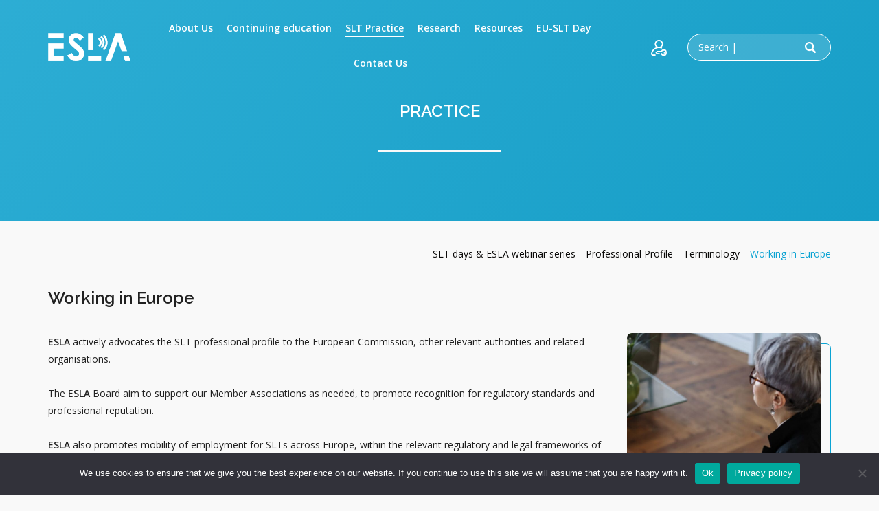

--- FILE ---
content_type: text/html; charset=utf-8
request_url: https://www.google.com/recaptcha/api2/anchor?ar=1&k=6Lc18_AiAAAAAP8SKLFYQVoKDSeOK5GoaLUTzrFA&co=aHR0cHM6Ly9lc2xhZXVyb3BlLmV1OjQ0Mw..&hl=en&v=N67nZn4AqZkNcbeMu4prBgzg&theme=light&size=normal&anchor-ms=20000&execute-ms=30000&cb=2dongqorhyi
body_size: 50442
content:
<!DOCTYPE HTML><html dir="ltr" lang="en"><head><meta http-equiv="Content-Type" content="text/html; charset=UTF-8">
<meta http-equiv="X-UA-Compatible" content="IE=edge">
<title>reCAPTCHA</title>
<style type="text/css">
/* cyrillic-ext */
@font-face {
  font-family: 'Roboto';
  font-style: normal;
  font-weight: 400;
  font-stretch: 100%;
  src: url(//fonts.gstatic.com/s/roboto/v48/KFO7CnqEu92Fr1ME7kSn66aGLdTylUAMa3GUBHMdazTgWw.woff2) format('woff2');
  unicode-range: U+0460-052F, U+1C80-1C8A, U+20B4, U+2DE0-2DFF, U+A640-A69F, U+FE2E-FE2F;
}
/* cyrillic */
@font-face {
  font-family: 'Roboto';
  font-style: normal;
  font-weight: 400;
  font-stretch: 100%;
  src: url(//fonts.gstatic.com/s/roboto/v48/KFO7CnqEu92Fr1ME7kSn66aGLdTylUAMa3iUBHMdazTgWw.woff2) format('woff2');
  unicode-range: U+0301, U+0400-045F, U+0490-0491, U+04B0-04B1, U+2116;
}
/* greek-ext */
@font-face {
  font-family: 'Roboto';
  font-style: normal;
  font-weight: 400;
  font-stretch: 100%;
  src: url(//fonts.gstatic.com/s/roboto/v48/KFO7CnqEu92Fr1ME7kSn66aGLdTylUAMa3CUBHMdazTgWw.woff2) format('woff2');
  unicode-range: U+1F00-1FFF;
}
/* greek */
@font-face {
  font-family: 'Roboto';
  font-style: normal;
  font-weight: 400;
  font-stretch: 100%;
  src: url(//fonts.gstatic.com/s/roboto/v48/KFO7CnqEu92Fr1ME7kSn66aGLdTylUAMa3-UBHMdazTgWw.woff2) format('woff2');
  unicode-range: U+0370-0377, U+037A-037F, U+0384-038A, U+038C, U+038E-03A1, U+03A3-03FF;
}
/* math */
@font-face {
  font-family: 'Roboto';
  font-style: normal;
  font-weight: 400;
  font-stretch: 100%;
  src: url(//fonts.gstatic.com/s/roboto/v48/KFO7CnqEu92Fr1ME7kSn66aGLdTylUAMawCUBHMdazTgWw.woff2) format('woff2');
  unicode-range: U+0302-0303, U+0305, U+0307-0308, U+0310, U+0312, U+0315, U+031A, U+0326-0327, U+032C, U+032F-0330, U+0332-0333, U+0338, U+033A, U+0346, U+034D, U+0391-03A1, U+03A3-03A9, U+03B1-03C9, U+03D1, U+03D5-03D6, U+03F0-03F1, U+03F4-03F5, U+2016-2017, U+2034-2038, U+203C, U+2040, U+2043, U+2047, U+2050, U+2057, U+205F, U+2070-2071, U+2074-208E, U+2090-209C, U+20D0-20DC, U+20E1, U+20E5-20EF, U+2100-2112, U+2114-2115, U+2117-2121, U+2123-214F, U+2190, U+2192, U+2194-21AE, U+21B0-21E5, U+21F1-21F2, U+21F4-2211, U+2213-2214, U+2216-22FF, U+2308-230B, U+2310, U+2319, U+231C-2321, U+2336-237A, U+237C, U+2395, U+239B-23B7, U+23D0, U+23DC-23E1, U+2474-2475, U+25AF, U+25B3, U+25B7, U+25BD, U+25C1, U+25CA, U+25CC, U+25FB, U+266D-266F, U+27C0-27FF, U+2900-2AFF, U+2B0E-2B11, U+2B30-2B4C, U+2BFE, U+3030, U+FF5B, U+FF5D, U+1D400-1D7FF, U+1EE00-1EEFF;
}
/* symbols */
@font-face {
  font-family: 'Roboto';
  font-style: normal;
  font-weight: 400;
  font-stretch: 100%;
  src: url(//fonts.gstatic.com/s/roboto/v48/KFO7CnqEu92Fr1ME7kSn66aGLdTylUAMaxKUBHMdazTgWw.woff2) format('woff2');
  unicode-range: U+0001-000C, U+000E-001F, U+007F-009F, U+20DD-20E0, U+20E2-20E4, U+2150-218F, U+2190, U+2192, U+2194-2199, U+21AF, U+21E6-21F0, U+21F3, U+2218-2219, U+2299, U+22C4-22C6, U+2300-243F, U+2440-244A, U+2460-24FF, U+25A0-27BF, U+2800-28FF, U+2921-2922, U+2981, U+29BF, U+29EB, U+2B00-2BFF, U+4DC0-4DFF, U+FFF9-FFFB, U+10140-1018E, U+10190-1019C, U+101A0, U+101D0-101FD, U+102E0-102FB, U+10E60-10E7E, U+1D2C0-1D2D3, U+1D2E0-1D37F, U+1F000-1F0FF, U+1F100-1F1AD, U+1F1E6-1F1FF, U+1F30D-1F30F, U+1F315, U+1F31C, U+1F31E, U+1F320-1F32C, U+1F336, U+1F378, U+1F37D, U+1F382, U+1F393-1F39F, U+1F3A7-1F3A8, U+1F3AC-1F3AF, U+1F3C2, U+1F3C4-1F3C6, U+1F3CA-1F3CE, U+1F3D4-1F3E0, U+1F3ED, U+1F3F1-1F3F3, U+1F3F5-1F3F7, U+1F408, U+1F415, U+1F41F, U+1F426, U+1F43F, U+1F441-1F442, U+1F444, U+1F446-1F449, U+1F44C-1F44E, U+1F453, U+1F46A, U+1F47D, U+1F4A3, U+1F4B0, U+1F4B3, U+1F4B9, U+1F4BB, U+1F4BF, U+1F4C8-1F4CB, U+1F4D6, U+1F4DA, U+1F4DF, U+1F4E3-1F4E6, U+1F4EA-1F4ED, U+1F4F7, U+1F4F9-1F4FB, U+1F4FD-1F4FE, U+1F503, U+1F507-1F50B, U+1F50D, U+1F512-1F513, U+1F53E-1F54A, U+1F54F-1F5FA, U+1F610, U+1F650-1F67F, U+1F687, U+1F68D, U+1F691, U+1F694, U+1F698, U+1F6AD, U+1F6B2, U+1F6B9-1F6BA, U+1F6BC, U+1F6C6-1F6CF, U+1F6D3-1F6D7, U+1F6E0-1F6EA, U+1F6F0-1F6F3, U+1F6F7-1F6FC, U+1F700-1F7FF, U+1F800-1F80B, U+1F810-1F847, U+1F850-1F859, U+1F860-1F887, U+1F890-1F8AD, U+1F8B0-1F8BB, U+1F8C0-1F8C1, U+1F900-1F90B, U+1F93B, U+1F946, U+1F984, U+1F996, U+1F9E9, U+1FA00-1FA6F, U+1FA70-1FA7C, U+1FA80-1FA89, U+1FA8F-1FAC6, U+1FACE-1FADC, U+1FADF-1FAE9, U+1FAF0-1FAF8, U+1FB00-1FBFF;
}
/* vietnamese */
@font-face {
  font-family: 'Roboto';
  font-style: normal;
  font-weight: 400;
  font-stretch: 100%;
  src: url(//fonts.gstatic.com/s/roboto/v48/KFO7CnqEu92Fr1ME7kSn66aGLdTylUAMa3OUBHMdazTgWw.woff2) format('woff2');
  unicode-range: U+0102-0103, U+0110-0111, U+0128-0129, U+0168-0169, U+01A0-01A1, U+01AF-01B0, U+0300-0301, U+0303-0304, U+0308-0309, U+0323, U+0329, U+1EA0-1EF9, U+20AB;
}
/* latin-ext */
@font-face {
  font-family: 'Roboto';
  font-style: normal;
  font-weight: 400;
  font-stretch: 100%;
  src: url(//fonts.gstatic.com/s/roboto/v48/KFO7CnqEu92Fr1ME7kSn66aGLdTylUAMa3KUBHMdazTgWw.woff2) format('woff2');
  unicode-range: U+0100-02BA, U+02BD-02C5, U+02C7-02CC, U+02CE-02D7, U+02DD-02FF, U+0304, U+0308, U+0329, U+1D00-1DBF, U+1E00-1E9F, U+1EF2-1EFF, U+2020, U+20A0-20AB, U+20AD-20C0, U+2113, U+2C60-2C7F, U+A720-A7FF;
}
/* latin */
@font-face {
  font-family: 'Roboto';
  font-style: normal;
  font-weight: 400;
  font-stretch: 100%;
  src: url(//fonts.gstatic.com/s/roboto/v48/KFO7CnqEu92Fr1ME7kSn66aGLdTylUAMa3yUBHMdazQ.woff2) format('woff2');
  unicode-range: U+0000-00FF, U+0131, U+0152-0153, U+02BB-02BC, U+02C6, U+02DA, U+02DC, U+0304, U+0308, U+0329, U+2000-206F, U+20AC, U+2122, U+2191, U+2193, U+2212, U+2215, U+FEFF, U+FFFD;
}
/* cyrillic-ext */
@font-face {
  font-family: 'Roboto';
  font-style: normal;
  font-weight: 500;
  font-stretch: 100%;
  src: url(//fonts.gstatic.com/s/roboto/v48/KFO7CnqEu92Fr1ME7kSn66aGLdTylUAMa3GUBHMdazTgWw.woff2) format('woff2');
  unicode-range: U+0460-052F, U+1C80-1C8A, U+20B4, U+2DE0-2DFF, U+A640-A69F, U+FE2E-FE2F;
}
/* cyrillic */
@font-face {
  font-family: 'Roboto';
  font-style: normal;
  font-weight: 500;
  font-stretch: 100%;
  src: url(//fonts.gstatic.com/s/roboto/v48/KFO7CnqEu92Fr1ME7kSn66aGLdTylUAMa3iUBHMdazTgWw.woff2) format('woff2');
  unicode-range: U+0301, U+0400-045F, U+0490-0491, U+04B0-04B1, U+2116;
}
/* greek-ext */
@font-face {
  font-family: 'Roboto';
  font-style: normal;
  font-weight: 500;
  font-stretch: 100%;
  src: url(//fonts.gstatic.com/s/roboto/v48/KFO7CnqEu92Fr1ME7kSn66aGLdTylUAMa3CUBHMdazTgWw.woff2) format('woff2');
  unicode-range: U+1F00-1FFF;
}
/* greek */
@font-face {
  font-family: 'Roboto';
  font-style: normal;
  font-weight: 500;
  font-stretch: 100%;
  src: url(//fonts.gstatic.com/s/roboto/v48/KFO7CnqEu92Fr1ME7kSn66aGLdTylUAMa3-UBHMdazTgWw.woff2) format('woff2');
  unicode-range: U+0370-0377, U+037A-037F, U+0384-038A, U+038C, U+038E-03A1, U+03A3-03FF;
}
/* math */
@font-face {
  font-family: 'Roboto';
  font-style: normal;
  font-weight: 500;
  font-stretch: 100%;
  src: url(//fonts.gstatic.com/s/roboto/v48/KFO7CnqEu92Fr1ME7kSn66aGLdTylUAMawCUBHMdazTgWw.woff2) format('woff2');
  unicode-range: U+0302-0303, U+0305, U+0307-0308, U+0310, U+0312, U+0315, U+031A, U+0326-0327, U+032C, U+032F-0330, U+0332-0333, U+0338, U+033A, U+0346, U+034D, U+0391-03A1, U+03A3-03A9, U+03B1-03C9, U+03D1, U+03D5-03D6, U+03F0-03F1, U+03F4-03F5, U+2016-2017, U+2034-2038, U+203C, U+2040, U+2043, U+2047, U+2050, U+2057, U+205F, U+2070-2071, U+2074-208E, U+2090-209C, U+20D0-20DC, U+20E1, U+20E5-20EF, U+2100-2112, U+2114-2115, U+2117-2121, U+2123-214F, U+2190, U+2192, U+2194-21AE, U+21B0-21E5, U+21F1-21F2, U+21F4-2211, U+2213-2214, U+2216-22FF, U+2308-230B, U+2310, U+2319, U+231C-2321, U+2336-237A, U+237C, U+2395, U+239B-23B7, U+23D0, U+23DC-23E1, U+2474-2475, U+25AF, U+25B3, U+25B7, U+25BD, U+25C1, U+25CA, U+25CC, U+25FB, U+266D-266F, U+27C0-27FF, U+2900-2AFF, U+2B0E-2B11, U+2B30-2B4C, U+2BFE, U+3030, U+FF5B, U+FF5D, U+1D400-1D7FF, U+1EE00-1EEFF;
}
/* symbols */
@font-face {
  font-family: 'Roboto';
  font-style: normal;
  font-weight: 500;
  font-stretch: 100%;
  src: url(//fonts.gstatic.com/s/roboto/v48/KFO7CnqEu92Fr1ME7kSn66aGLdTylUAMaxKUBHMdazTgWw.woff2) format('woff2');
  unicode-range: U+0001-000C, U+000E-001F, U+007F-009F, U+20DD-20E0, U+20E2-20E4, U+2150-218F, U+2190, U+2192, U+2194-2199, U+21AF, U+21E6-21F0, U+21F3, U+2218-2219, U+2299, U+22C4-22C6, U+2300-243F, U+2440-244A, U+2460-24FF, U+25A0-27BF, U+2800-28FF, U+2921-2922, U+2981, U+29BF, U+29EB, U+2B00-2BFF, U+4DC0-4DFF, U+FFF9-FFFB, U+10140-1018E, U+10190-1019C, U+101A0, U+101D0-101FD, U+102E0-102FB, U+10E60-10E7E, U+1D2C0-1D2D3, U+1D2E0-1D37F, U+1F000-1F0FF, U+1F100-1F1AD, U+1F1E6-1F1FF, U+1F30D-1F30F, U+1F315, U+1F31C, U+1F31E, U+1F320-1F32C, U+1F336, U+1F378, U+1F37D, U+1F382, U+1F393-1F39F, U+1F3A7-1F3A8, U+1F3AC-1F3AF, U+1F3C2, U+1F3C4-1F3C6, U+1F3CA-1F3CE, U+1F3D4-1F3E0, U+1F3ED, U+1F3F1-1F3F3, U+1F3F5-1F3F7, U+1F408, U+1F415, U+1F41F, U+1F426, U+1F43F, U+1F441-1F442, U+1F444, U+1F446-1F449, U+1F44C-1F44E, U+1F453, U+1F46A, U+1F47D, U+1F4A3, U+1F4B0, U+1F4B3, U+1F4B9, U+1F4BB, U+1F4BF, U+1F4C8-1F4CB, U+1F4D6, U+1F4DA, U+1F4DF, U+1F4E3-1F4E6, U+1F4EA-1F4ED, U+1F4F7, U+1F4F9-1F4FB, U+1F4FD-1F4FE, U+1F503, U+1F507-1F50B, U+1F50D, U+1F512-1F513, U+1F53E-1F54A, U+1F54F-1F5FA, U+1F610, U+1F650-1F67F, U+1F687, U+1F68D, U+1F691, U+1F694, U+1F698, U+1F6AD, U+1F6B2, U+1F6B9-1F6BA, U+1F6BC, U+1F6C6-1F6CF, U+1F6D3-1F6D7, U+1F6E0-1F6EA, U+1F6F0-1F6F3, U+1F6F7-1F6FC, U+1F700-1F7FF, U+1F800-1F80B, U+1F810-1F847, U+1F850-1F859, U+1F860-1F887, U+1F890-1F8AD, U+1F8B0-1F8BB, U+1F8C0-1F8C1, U+1F900-1F90B, U+1F93B, U+1F946, U+1F984, U+1F996, U+1F9E9, U+1FA00-1FA6F, U+1FA70-1FA7C, U+1FA80-1FA89, U+1FA8F-1FAC6, U+1FACE-1FADC, U+1FADF-1FAE9, U+1FAF0-1FAF8, U+1FB00-1FBFF;
}
/* vietnamese */
@font-face {
  font-family: 'Roboto';
  font-style: normal;
  font-weight: 500;
  font-stretch: 100%;
  src: url(//fonts.gstatic.com/s/roboto/v48/KFO7CnqEu92Fr1ME7kSn66aGLdTylUAMa3OUBHMdazTgWw.woff2) format('woff2');
  unicode-range: U+0102-0103, U+0110-0111, U+0128-0129, U+0168-0169, U+01A0-01A1, U+01AF-01B0, U+0300-0301, U+0303-0304, U+0308-0309, U+0323, U+0329, U+1EA0-1EF9, U+20AB;
}
/* latin-ext */
@font-face {
  font-family: 'Roboto';
  font-style: normal;
  font-weight: 500;
  font-stretch: 100%;
  src: url(//fonts.gstatic.com/s/roboto/v48/KFO7CnqEu92Fr1ME7kSn66aGLdTylUAMa3KUBHMdazTgWw.woff2) format('woff2');
  unicode-range: U+0100-02BA, U+02BD-02C5, U+02C7-02CC, U+02CE-02D7, U+02DD-02FF, U+0304, U+0308, U+0329, U+1D00-1DBF, U+1E00-1E9F, U+1EF2-1EFF, U+2020, U+20A0-20AB, U+20AD-20C0, U+2113, U+2C60-2C7F, U+A720-A7FF;
}
/* latin */
@font-face {
  font-family: 'Roboto';
  font-style: normal;
  font-weight: 500;
  font-stretch: 100%;
  src: url(//fonts.gstatic.com/s/roboto/v48/KFO7CnqEu92Fr1ME7kSn66aGLdTylUAMa3yUBHMdazQ.woff2) format('woff2');
  unicode-range: U+0000-00FF, U+0131, U+0152-0153, U+02BB-02BC, U+02C6, U+02DA, U+02DC, U+0304, U+0308, U+0329, U+2000-206F, U+20AC, U+2122, U+2191, U+2193, U+2212, U+2215, U+FEFF, U+FFFD;
}
/* cyrillic-ext */
@font-face {
  font-family: 'Roboto';
  font-style: normal;
  font-weight: 900;
  font-stretch: 100%;
  src: url(//fonts.gstatic.com/s/roboto/v48/KFO7CnqEu92Fr1ME7kSn66aGLdTylUAMa3GUBHMdazTgWw.woff2) format('woff2');
  unicode-range: U+0460-052F, U+1C80-1C8A, U+20B4, U+2DE0-2DFF, U+A640-A69F, U+FE2E-FE2F;
}
/* cyrillic */
@font-face {
  font-family: 'Roboto';
  font-style: normal;
  font-weight: 900;
  font-stretch: 100%;
  src: url(//fonts.gstatic.com/s/roboto/v48/KFO7CnqEu92Fr1ME7kSn66aGLdTylUAMa3iUBHMdazTgWw.woff2) format('woff2');
  unicode-range: U+0301, U+0400-045F, U+0490-0491, U+04B0-04B1, U+2116;
}
/* greek-ext */
@font-face {
  font-family: 'Roboto';
  font-style: normal;
  font-weight: 900;
  font-stretch: 100%;
  src: url(//fonts.gstatic.com/s/roboto/v48/KFO7CnqEu92Fr1ME7kSn66aGLdTylUAMa3CUBHMdazTgWw.woff2) format('woff2');
  unicode-range: U+1F00-1FFF;
}
/* greek */
@font-face {
  font-family: 'Roboto';
  font-style: normal;
  font-weight: 900;
  font-stretch: 100%;
  src: url(//fonts.gstatic.com/s/roboto/v48/KFO7CnqEu92Fr1ME7kSn66aGLdTylUAMa3-UBHMdazTgWw.woff2) format('woff2');
  unicode-range: U+0370-0377, U+037A-037F, U+0384-038A, U+038C, U+038E-03A1, U+03A3-03FF;
}
/* math */
@font-face {
  font-family: 'Roboto';
  font-style: normal;
  font-weight: 900;
  font-stretch: 100%;
  src: url(//fonts.gstatic.com/s/roboto/v48/KFO7CnqEu92Fr1ME7kSn66aGLdTylUAMawCUBHMdazTgWw.woff2) format('woff2');
  unicode-range: U+0302-0303, U+0305, U+0307-0308, U+0310, U+0312, U+0315, U+031A, U+0326-0327, U+032C, U+032F-0330, U+0332-0333, U+0338, U+033A, U+0346, U+034D, U+0391-03A1, U+03A3-03A9, U+03B1-03C9, U+03D1, U+03D5-03D6, U+03F0-03F1, U+03F4-03F5, U+2016-2017, U+2034-2038, U+203C, U+2040, U+2043, U+2047, U+2050, U+2057, U+205F, U+2070-2071, U+2074-208E, U+2090-209C, U+20D0-20DC, U+20E1, U+20E5-20EF, U+2100-2112, U+2114-2115, U+2117-2121, U+2123-214F, U+2190, U+2192, U+2194-21AE, U+21B0-21E5, U+21F1-21F2, U+21F4-2211, U+2213-2214, U+2216-22FF, U+2308-230B, U+2310, U+2319, U+231C-2321, U+2336-237A, U+237C, U+2395, U+239B-23B7, U+23D0, U+23DC-23E1, U+2474-2475, U+25AF, U+25B3, U+25B7, U+25BD, U+25C1, U+25CA, U+25CC, U+25FB, U+266D-266F, U+27C0-27FF, U+2900-2AFF, U+2B0E-2B11, U+2B30-2B4C, U+2BFE, U+3030, U+FF5B, U+FF5D, U+1D400-1D7FF, U+1EE00-1EEFF;
}
/* symbols */
@font-face {
  font-family: 'Roboto';
  font-style: normal;
  font-weight: 900;
  font-stretch: 100%;
  src: url(//fonts.gstatic.com/s/roboto/v48/KFO7CnqEu92Fr1ME7kSn66aGLdTylUAMaxKUBHMdazTgWw.woff2) format('woff2');
  unicode-range: U+0001-000C, U+000E-001F, U+007F-009F, U+20DD-20E0, U+20E2-20E4, U+2150-218F, U+2190, U+2192, U+2194-2199, U+21AF, U+21E6-21F0, U+21F3, U+2218-2219, U+2299, U+22C4-22C6, U+2300-243F, U+2440-244A, U+2460-24FF, U+25A0-27BF, U+2800-28FF, U+2921-2922, U+2981, U+29BF, U+29EB, U+2B00-2BFF, U+4DC0-4DFF, U+FFF9-FFFB, U+10140-1018E, U+10190-1019C, U+101A0, U+101D0-101FD, U+102E0-102FB, U+10E60-10E7E, U+1D2C0-1D2D3, U+1D2E0-1D37F, U+1F000-1F0FF, U+1F100-1F1AD, U+1F1E6-1F1FF, U+1F30D-1F30F, U+1F315, U+1F31C, U+1F31E, U+1F320-1F32C, U+1F336, U+1F378, U+1F37D, U+1F382, U+1F393-1F39F, U+1F3A7-1F3A8, U+1F3AC-1F3AF, U+1F3C2, U+1F3C4-1F3C6, U+1F3CA-1F3CE, U+1F3D4-1F3E0, U+1F3ED, U+1F3F1-1F3F3, U+1F3F5-1F3F7, U+1F408, U+1F415, U+1F41F, U+1F426, U+1F43F, U+1F441-1F442, U+1F444, U+1F446-1F449, U+1F44C-1F44E, U+1F453, U+1F46A, U+1F47D, U+1F4A3, U+1F4B0, U+1F4B3, U+1F4B9, U+1F4BB, U+1F4BF, U+1F4C8-1F4CB, U+1F4D6, U+1F4DA, U+1F4DF, U+1F4E3-1F4E6, U+1F4EA-1F4ED, U+1F4F7, U+1F4F9-1F4FB, U+1F4FD-1F4FE, U+1F503, U+1F507-1F50B, U+1F50D, U+1F512-1F513, U+1F53E-1F54A, U+1F54F-1F5FA, U+1F610, U+1F650-1F67F, U+1F687, U+1F68D, U+1F691, U+1F694, U+1F698, U+1F6AD, U+1F6B2, U+1F6B9-1F6BA, U+1F6BC, U+1F6C6-1F6CF, U+1F6D3-1F6D7, U+1F6E0-1F6EA, U+1F6F0-1F6F3, U+1F6F7-1F6FC, U+1F700-1F7FF, U+1F800-1F80B, U+1F810-1F847, U+1F850-1F859, U+1F860-1F887, U+1F890-1F8AD, U+1F8B0-1F8BB, U+1F8C0-1F8C1, U+1F900-1F90B, U+1F93B, U+1F946, U+1F984, U+1F996, U+1F9E9, U+1FA00-1FA6F, U+1FA70-1FA7C, U+1FA80-1FA89, U+1FA8F-1FAC6, U+1FACE-1FADC, U+1FADF-1FAE9, U+1FAF0-1FAF8, U+1FB00-1FBFF;
}
/* vietnamese */
@font-face {
  font-family: 'Roboto';
  font-style: normal;
  font-weight: 900;
  font-stretch: 100%;
  src: url(//fonts.gstatic.com/s/roboto/v48/KFO7CnqEu92Fr1ME7kSn66aGLdTylUAMa3OUBHMdazTgWw.woff2) format('woff2');
  unicode-range: U+0102-0103, U+0110-0111, U+0128-0129, U+0168-0169, U+01A0-01A1, U+01AF-01B0, U+0300-0301, U+0303-0304, U+0308-0309, U+0323, U+0329, U+1EA0-1EF9, U+20AB;
}
/* latin-ext */
@font-face {
  font-family: 'Roboto';
  font-style: normal;
  font-weight: 900;
  font-stretch: 100%;
  src: url(//fonts.gstatic.com/s/roboto/v48/KFO7CnqEu92Fr1ME7kSn66aGLdTylUAMa3KUBHMdazTgWw.woff2) format('woff2');
  unicode-range: U+0100-02BA, U+02BD-02C5, U+02C7-02CC, U+02CE-02D7, U+02DD-02FF, U+0304, U+0308, U+0329, U+1D00-1DBF, U+1E00-1E9F, U+1EF2-1EFF, U+2020, U+20A0-20AB, U+20AD-20C0, U+2113, U+2C60-2C7F, U+A720-A7FF;
}
/* latin */
@font-face {
  font-family: 'Roboto';
  font-style: normal;
  font-weight: 900;
  font-stretch: 100%;
  src: url(//fonts.gstatic.com/s/roboto/v48/KFO7CnqEu92Fr1ME7kSn66aGLdTylUAMa3yUBHMdazQ.woff2) format('woff2');
  unicode-range: U+0000-00FF, U+0131, U+0152-0153, U+02BB-02BC, U+02C6, U+02DA, U+02DC, U+0304, U+0308, U+0329, U+2000-206F, U+20AC, U+2122, U+2191, U+2193, U+2212, U+2215, U+FEFF, U+FFFD;
}

</style>
<link rel="stylesheet" type="text/css" href="https://www.gstatic.com/recaptcha/releases/N67nZn4AqZkNcbeMu4prBgzg/styles__ltr.css">
<script nonce="SoDKQ0qUbRJeR0S-tKm9MA" type="text/javascript">window['__recaptcha_api'] = 'https://www.google.com/recaptcha/api2/';</script>
<script type="text/javascript" src="https://www.gstatic.com/recaptcha/releases/N67nZn4AqZkNcbeMu4prBgzg/recaptcha__en.js" nonce="SoDKQ0qUbRJeR0S-tKm9MA">
      
    </script></head>
<body><div id="rc-anchor-alert" class="rc-anchor-alert"></div>
<input type="hidden" id="recaptcha-token" value="[base64]">
<script type="text/javascript" nonce="SoDKQ0qUbRJeR0S-tKm9MA">
      recaptcha.anchor.Main.init("[\x22ainput\x22,[\x22bgdata\x22,\x22\x22,\[base64]/[base64]/MjU1Ong/[base64]/[base64]/[base64]/[base64]/[base64]/[base64]/[base64]/[base64]/[base64]/[base64]/[base64]/[base64]/[base64]/[base64]/[base64]\\u003d\x22,\[base64]\x22,\[base64]/[base64]/DisO9wrwSbzjDhhw9G8OwSsOEw68TwrrCpMObK8ORw4bDkWbDsRvColbCtEDDrsKSBHPDuQpnNmrChsOnwpvDrcKlwq/CpcOnwprDkCVHeCxowqHDrxlTc2oSHmEpUsOswobClRE7wp/Dnz1iwopHRMKbDsOrwqXCn8OpRgnDrMK9EVIRwr3DicOHbAkFw49wScOqwp3Di8Opwqc7w6h7w5/Cl8KwMMO0K10yLcOkwpkJwrDCucKcXMOXwrfDlVbDtsK7b8KyUcK0w4Fxw4XDhQ56w5LDnsO0w5fDklHCpMONdsK6DUVUMw4VZxNFw6Foc8KpGsO2w4DChMOrw7PDqxPDvsKuAmHCikLCtsOnwqR0Gxsawr10w6Z4w43CscOaw4DDu8KZTsOiE3UVw4gQwrZmwo4Nw7/DusOxbRzCh8KNfmnCsRzDswrDpMOlwqLCsMO8UcKyR8OSw5UpP8OBIcKAw4MefmbDo13DpcOjw53DpEgCN8Kaw4YGQ1kpXzMNw7HCq1jCgmIwPmDDk0LCj8KKw5vDhcOGw6bCsXhlwrXDmkHDocOVw6TDvnV+w7VYIsO2w5jCl0kJwqXDtMKKw5dzwofDrlPDpk3DuE/CoMOfwo/DmR7DlMKEdMOAWCvDnsOeXcK5K3FIZsKJRcOVw5rDnsKNa8KMwqHDtcK7UcOUw41lw4LDncKCw7NoM1rCkMO2w690WMOMcGbDqcO3MRbCsAMUZ8OqFl3Dpw4YOMOqCcOoU8KoBkYUZD8nw4/DklovwqU1JsOMw6PCq8ODw41dw7xDwo/CkcOSJMOFw6lDRgTDjcOVJsO0wrscw4oqwozDisOQwoAKwqLCucKrw5VZw7/DkcKZwqjCpsKWw5l/[base64]/w6wVTATCl8KHwqltwrdTCEE8wqE5CsOsw5fDnBduD8O7BsK6HsKAw43Dr8O8PMK6CcKDw6vCj3/Cr2zDoQnChMKMwpXCn8KNInfDm3VbXsOqwoHCu21+UCNlazlucsKlwrxlGCgzGmJJw7cLw7gVwp1MF8KCw40TNMOQwrkqwqXDq8OSIFs3ZiTCqC9tw6jCscK7b30PwrRAF8O0w7zClW3CohACw6EjKsKoMMK4KDHDrQnDlMO/wozDqsKbZxR+Z3dEw7ZGwrstw4bDmMOeK2zDvMKFw71VPiZdw5ARw5vClMOVw7wtXcOFwr/DhhjDvD9fOsOAw5RtRcKORlTDpsKqwqN9w6PCusKaWxLDusOhwphUw5cCw5fCvTYqeMOCJTRzGlnCnsKvGQYqwp7DkMKqBsOIw5XCjisfJcKQT8Kdw7XCsEYNCkzCtmN/aMK1TMK4wrx7NhXCgcOhFQFOZAUzYB9HVsOFAHzDkx/DskQJwrrDjHM2w6d0wr7ClkvDtzVbIWfDocO8aHzDkWstw6vDmTHCocOaDcKObDokw5LDpgjDoUdwwqbDvMOdc8OrV8O9woDDvMKuYBQHa1vCi8K1RAXDvcOCSsK3XcKYFHzCh115w5LDqC/Ch1zCpjkfw7jDlsKbwovCmm1XQsO+w6ESLSQvwqZUw74AWsOww7ELwr4PMlN/wo9LRsOFw5bDusOzw4wtJsO4w57DoMO4wpwJPzXCicKlY8KmQBrDqRoswqjDnS7CuyV8wpzCp8KJIMK3KBvCgcKVwrMUBMObw4/[base64]/ClFZqC3DDh8KiwpvDrMOwBjnCghzCgsOYw5/DiiTDscOEw7lHVznCmklWPnTCucKqX0BKw5DCgcKMdUVBYcKham/Dt8K1bk7DnMKcw58lB3ZfPcOsM8K/[base64]/DrmzCiEpJMSvDpsO5wpXCjy3CiMO7wqdww4vDjmAuw5TDhgkXOsKVcmTDj2jDug/DtGXCscKKw7cMQ8KKI8OAPcKsG8Orw5vClcKJw7xlw4pnw65GVH/[base64]/wpF+AcO9fD0MwqTCjWo/[base64]/CtMOOCyQ3CcKOD3k4woRQMXzDkMOxwqo5c8KQwoY9wpvCmsKuw6gJwqDCsSLCr8Kowo4hw4LCicKJwopuw6IqAcKPYsOEPgAIwrvDkcK/wqfDtFTDvg0PwqPDl2kxasOUHGU+w5ECwoYNEwjCuHpUw7UDwpnCocK7wqPCsXpGPMOjw7HCg8KONcOcMMO9wq4Ow6XCu8OwSsObZcOoZMKAawfCihkOw57DksKxw6TDrD3Cm8Okw60+UWrDuiksw7lFf3HCvwrDn8O/VFB6bsKJFMKow4zDlG5ywq/CrBDDvl/DgMOawqFxU1XCqMOpZBBpw7cyw6YXwq7CkMK7SFlFwqTCusKjwq5NXiHCgMORw5HDhk0yw4TCksK4BScycMOtS8KywprDlA/ClcOhwrHCmcKAE8OMTsOmPcOkw4vDtEDCu3YHwozCkmtZE21wwqQDUG0/w7TCg0jDtcO/[base64]/[base64]/Dp8KZdxXCsSNIwpTDjcOYwodJwrApc8OQwonDj8OpP2JTYwLCnjgMwpEfwpQHOsKTw5fCtcOgw7Mcw4kPUT4QF0jClMOoPB7DncOlfsKSSz/CisKRw5LDksOTNcOSwr0jUVUlw7TDpsKfbFfCmMKnw7/Co8OIw4IPa8KCf2cSJUwoKcOBbcKMM8OVWR3ChhDDucOHw5JIQTzCl8OFw5vCpj9eWcOzwqpQw7Row6ghwqLCnVUGXh3DulrDrsO+bcOXwqtUw5PDisOawpzCiMOTJDlAXGjDhXoFwpDDgSMQesO9QMO+w4PDocOTwoHDg8Knwqc/VsOVwpzCmMOPR8Kjwppbb8KDw6jDtsO+XsKLAQfCszbDoMOUw6BTVEMSecKwwpjCmcKfwrAXw5Rqw6IMwpBCwpoKw6NRA8KkL1k/wqfCpMOxwovCvMKxOQMvwrXCpsOKw51hYD7DnMKYw6ZjRcKHdVpKAsK+DB5Ew7xaIsOyAQxTYsKNwoNBacK1SzDCunUfw6snwpHDjsOkw6/CgnDCq8KePsKjw6DCjsK2ezPDl8K/wpzCpy3CsGcbw6jDoyk6w7MSShrCi8KowrvDg3jCj2nDgMOKwoNGw7kLw6gZwqETwpPDghIVDsOFMcOww6HCsnsvw6d8wop4BcOPwo/[base64]/w4nDusOzcU7DjXtXwrPChC4yKE4rIMKPJcKdB09gw77DtFRhw7fCjgJzCsK/bwPDrcOkwqgkw5pmwpsEwrDCg8K5wqPCuBPClnQ+w4J+cMKYVlDCoMK+bMKoAFXDpxsGwq7CtFjCu8Kgw7zCik0cE1PCu8O3w5lPXMOUwoJjwqLDmgTDsCw3w4Udw4cCwq/DhyZjw4sjNMKRXThETXnDncOlagvCq8O/[base64]/aUDCu0nChMObw67DqT3Dtxg/[base64]/CtDPDvlXCthrDvsKfesONWy0uA1QQOcObw4NYw7pqQcO7w7PDt2o7CDsLwqDClhwIWQDCviAYwpDCrAUYI8Ona8K/[base64]/DvlFyw7pvw5IANMOuw4TDvFhmwrkNJ2Rnw4R2L8OqeR7DiR99w5Mjw7vCjH5kKA90wpoCE8OqHyd/ccOKBsK1Z1QVw5PDlcKrw4pGOjrDlGXCt1bCsmUfEErCpW/CoMKtfMOPwoE/UDIhwpFnFhLDkxF5RXw+DCQ2WCdFw6RPw4A7wokCF8KnV8O1T2HDtxULCnfCgcOQwrDCjsOiwrNqK8OvNVLDrErDnmYOwox4fsKvWyVkwqsdwrfCpMKhwp96dxIMw4UbHiPDl8KMBCgDRApoRkA+FBZ5w6JHwqbCjhs4w5Uyw4YWwoM9w6M3w6Udwrtww7/CsRPClzMTw7TCgGERAwI4BXx5wr1NNg0vRnLDhsO5w4LDjXzDilLDnW7ChnkyV2RxY8KXwqjDoCFiY8OSw6YEwq/DmcOAwrJuw6VGB8O8X8K2AwfDtMKAw4VYLsKKw4JGw4HChWzDjMOyJQrCmUkrfyzChcO+JsKfw5QJw4TDrcOxw5fChcKMOMOHwrh4w4vCuivCicOEwpfDisK8wpVqwq5zPGtTwpUrLsO0MMOSwqMUw5zCsMKJw4cdCWjCpMOQw6zDtxnDg8KbRMOwwq7Dh8Ktw6/DvMKxwq3DiDg5DX8QOcKqYTbDrALCgHsxAUcBVsKBw5DDvsKWIMK7w5RhVsKoKcKiwqcdwo8OYsKWw78lwqjCmXEhcXwqwr/CnFTDk8K7InrChsKUwqM7wrnDsw/DiRJuwpERBMORw6c6wosZc3bCgMOxw5sRwpTDihfChXIoOFzDmcOlKls3woYhwqlvbzvDsAzDpMKSw4M9w7/Dm14fw7Iqwp5pY37Cp8KqwroCwqE8wotNw7dtw5x4w7EwbRh/wqvDtwPDkcKtwp3DukUCOsK0w5jDq8OuKnI0GynChMK/Yi3Do8OXbsOowpTCizRUI8KDwpgJAcK/w5lxH8KVWMOGbWFgw7bDlsO0wrDDlg4jwoMGwprCjyHCqMOeVFphwpFCw6tTHRPDmsOueGTCii0wwrJ3w5w/d8OQYi5Kw4rCgcO2FsKdw4pPw7pbc3MhWyjDoXU1B8KsR2vDn8OVSMOBSHA7JcOFKMOqw53DhBXDscOwwqETw6RuDmJjw4HCgCsZR8O4w7cXwo/Ck8OeKXQ2w5rDnB5iwpfDkUZvZVXClmzDhMOCY2l8w6DDtMObw4EIwoPCqHjCmjTCiUbDkkR1PRbCgcKGw5t1D8OaSx9Xw65Lw4A+wqDDvDIEA8Oww5jDg8Kyw7zDpMKQEMKJHsOeL8O0dcKgMsKLw7HCg8OyIMK6Z3J3wr/Cs8K+FsKBbMOXYD3DgjvCvMOKwpTDqsKpFhVTwqjDksOzwqB1w7fCu8OkwqzDp8KVJBfDpFjCtXHDl3HCqMKKGXTDkzEvDsOAwoA5I8OfSMOXwogew5DDpXXDiRQTwrPCh8OQwpQLBcOqFzlDeMOIJAHCnDDDg8O0UA04IcKdSDEtwpltRzLDqnsaaS/[base64]/[base64]/DucK5FsO4w7nCu8K3w7DCtE84acOhwoNRw6JYCsKlwoXDhsKDPzfCgsOKXD7CmcKcATDCpcKhwqvCq27DpRXCs8OBwq5Kw77ClcOFKH7CjjvCsHrDp8O4wqDDkUvDs04QwqQUHMO/Q8Oew63DvB3DhBLDrR7Duip/VwQPw6oQwqvCgloSYsOUcsOAw4d9ICxIwr0wel7DqyjDncOxw5rDiMKZwogLw5JHwo9NKcKYwokXwqrDvMKvw7cpw5XCl8KydsO3KMOjKsKuGjA8wpQ3wr9iG8Oxwog/DTvDj8KTBsK8XwbCi8OOwprDqzDCk8KzwqUgwowgw4Egw4jCuTtkFsKnbXRnA8K9w7d/HgMgwoLChh/[base64]/fwQlw5bDmMOuw54wR8K0Jy8wKRdDfcKpOnBcNWBICgQPwrswX8OVwrQFwo/CjsO5wp5XXiZxGMKPw6t6wqPDrcOFTcOlW8OGw5HCkcKVOlwCwoXCn8KzJMKAS8KJwpvCoMOow7xqcVk2f8OIeEstHVZzwrjCgMK5LRY0UF4UEcK/[base64]/w6rDpHkWw5w6w7MawpTDtx0qwpTCrcK7w7Bgw5/DncK1w5kufMODwq7DgzkqQsK9PcOkBSM8w7xcCWHDmMK7asK0w7MJSMKoW3nCk2/CpcKkwqrClMKPwrppDMKrScKNwqLDn8Kww5Fcw7rDiBfCocKiwo4gbjxIMDYnwpHCp8KtdMOAHsKFIivCnwzCssKRw7ohwpABS8OcZApvw4vCocKHYHhjWT7Cr8K/NmTDsWReU8OfHMKBIA4iwpnCksO8wovDvDssQsOiwovCosK/w6AQw7hxw7ttwp3ClMONfsOcPsKyw48owosjG8KHKGZww6fCtjM7w7XCqy1CwoDDilfCh2oTw7DCncOawoJSGjbDtMOOwrgaN8OeQ8K5w4AXZsOhMko4cXLDvcKLeMOeJsOxCA1GDMOAMMKbcndmKivDscOpw5pofcONQls0Smxpw4zDt8OsckfDtS/DqQXChjjCsMKNwrIyMcO1wp/ClBLCv8OvTRbDn3MbdCxvUsO1VMKxByPDgyQFw5csDXfDgMKtw5jDkMORJSJZw7zDqUMRVhfClsOhw6/Ds8OEw5jCmMK2w5jDmMOdwrUUdknClcKtKXcIWsOiw4Iuw5vDncObw5bDoFPDrMKIw6vCvsKNwrUjYcKnD0vCisO2IsKiX8KHw6HDvxJNwrJVwoYIXcKZDBrDiMKVw6zCm0TDpMOOwpvCmcO+VEwOw4HCo8KzwpjDqGUfw4RHccKEw44gOMOJwqJowrt/d0ZdW3TCjiV9Rh4Rw7h4wprCpcK2wrHCiFZXwrdww6MxHll3wpTDqMObBsOaT8KJKsK1dHJDw5Zzw5HDhwXDsi3CtHcYHMKYwq1/KsKewrF4wqTCnm3Doj1aw5PDvcOtwo3DkcOYA8KSwr/DhMKdw6trfcK8KxJ0wpbDisOCwrHCkigBIAR5GsKkJnvClMKwQzjDoMKCw6HDpMKnw53CrcOcUMONw7jDo8OXSsK2W8OSwqgAEAjCsmBNN8KBw6bClcKDd8O0BsKnwrgtU1vCmQ/CgQNkHFB6aC4uJ1VVw7IBw6FTw7zCr8K9CMOCw57DgRoxFl0mAMKfbyPCvsK0w5DDu8OlbHHDlMKrHXzDs8ObXHzDhGFawqLCl1sGwpjDjS9PGB/[base64]/Co8OWw60OM8KMwq1DCMKLw4PCk2LCs8KNw6HConkRw7bChxDDqg/Cg8O0InrDqGodw7fCmhoUw7nDksKXw4XDoBvCrsO7w7N+wr/Dll3CuMK1NAsww5rDkwbCucKofcKoNsOAHynCnwtCTcKSSMOLBzXCssOYw5dZOXzDqnolGsKpwrDDnsOEBsOYHcK/KsKSw6DDulTCrznDlcKVXMO6wqdDwpvDnTBmVk/[base64]/w694QMKjw4ZpwofCnsOhw5/DrcK3wrvCp1XDrg3CqFTDgsOXX8K5Y8OzUsORw4jDk8OFAELCqV9DwqU7wp45w4LChMKlwpp3wr3CpHILc1ILwpYdw6jDli7ClkBZwrvCkglQI13DnFdHwrPCk2/DkMK2WUtyQMKmw6fCtsOgw7QVNMKsw5DCuQ3Crx3DiFYUw7hNTQEBw5hVw7M1woEHScK7NCXCkMOZRh/DplXCmjzDrsKkZi4Iw5PCucOkCxjCgMOYH8OOwrQcLsO7w4FzHSN2WBIiwq7ClMOvYcKFw4jDksOhWcO2wrFoE8KJHXzDvWDDt0jCp8KTwpLCtTcbwotkTcKdLcO7DcKTBcOLfzLDj8ObwqYaNQzDg195w6/CoAd4w5FjXmVDw7wSwoZdw5rDgcOfe8KICm0Rw7R/PsKcwqzCoMOyZUrCvEwqw5gAwprCosOGHXLDr8OtcUTDi8KVwrzCqsOlw5vCmcKHFsOkB1fClcK9FcK+wpAUbTPDs8K/wrYOeMK5wofDuAQrQsO6dsKQwrDCrcKzMzLCqsKSPsO+w7PClCTChh/CtcO6TgYEwofDmMOUIgU/w4dnwo0dEcOZwqwWb8KqwoXDqWjCjEplQsKfw4PCkAlxw43CmHlrw6FDw4EYw4gZdVTDnR3Dgk/Dl8OlOMOuGcKPwpzCk8OwwpBpwo/Dt8OnSsOfw45Fw7FqYw1NPDYywr/Ck8KiA1rDpMOCUsOzEMKgKyzCnMONwoDCtGg2L37Dl8KqcMKPwr4AcW3DsFxNw4LCpRDCgSLDq8OYQcKTSgPDtGDDpRvCksOpw7DCg8Oxw5vDpAs/wqHDrsK7BMKZw4dfZ8OmUMKLw6ZCMMKtwoU5SsKsw7HCuw8mHELCl8OUZhdTw41RwoHCtMKjH8OKwp1ZwrfCgcOVLHkHEsKSBMO5wrbCvF/[base64]/DhMKLwpvDt13CoXczB8OAYUvDg8Kkw7Qqwo3CisKewqXDpSMAw5s+w7rCj0fDmQ9LBQ9sLcONw6DDucKnCcKDSsOcS8O0KCYDfQpIXMKAw7ovHy7DlcKew7vCi0EYwrTDsUtIAcKuaXzDksKCw6HDpMOsSytwDMOKVVrCtwMZw6nCs8KresO7w7zDri3Cuj/DvUvDqwHDscOew5vDusKtw5Ihw73DkgvDosOlOz5xw5U4wqPDhMK7wovCq8OUwqVMwrnDjsO7d3rCvmHCjAl4DcORAsObBkJZPRPCinoCw6I/worDj1EqwqEtw5BMKDjDnMKWwrXDssOgTcOSEcO3VnnDiE3ClGfCnsKUNlzCtcKeVRcswoDCmVDDicOywr/[base64]/w4vDisOAHMKVwp3DtQFhXWvDgsKYw5rDqTPDgcOPO8OIMsOBejbDscOcwq3DkMOWw4LDrcKmMSzDtDB8wqsHasK4GMOjZgLCnAg5Yjoow63Clm8iTgRtWMKMA8KOwoQbwp0oTsKmPS/Dv2nDr8K7ZRHDnxxJQMKLwpTChzLDv8Olw4pdWgHCqsOzwp3DlnAQw7vDqHjDpcOlw7TClBfDgkrDsMKvw71KXMOjMMK2w7phaVzCsWg0dsOcwpQqwqvDq3bDl1/Dj8OzwoHDmWjCs8K8w6bDucKgFV1GCsKawp/[base64]/w4fCrcK+wpXCrMK9bi7Ds8KRwq81C8OHw5LDgXcnwoZLKh8hwrJnw7fDmsOQNCEgw5Bfw7XDgcK5JsKBw4sgw6whA8KTwqMhwp3DqSJSPytdwpw3w7zDicK4wrbCk0h2wqtsw4/DpUnDhcOxwp0FR8KWOBDCs0UlWHDDpsOxAMKhw5BqQ3TCrScISsOjw5rCp8Kjw5/CqMKbwr3CgsOYBDLCjMKjXcK9wpjCiTdnIcOnw5jCkMKtw7zDoV7CjcKxTxh6PsKbJsKgdH1cfsOveV3ChcKhJDIxw50Ack1wwqHCrcOow4zCscOJbywcwowtwo1gw4HDuxxywoUMw73DucO3asKvwo/CunrCgMO2YycIJ8KRw5XCpiceSTHCh3fDtx5kwq/DtsKnZDrDnBARNsOUwqvCr3zCmcOGw4RLwo8VdWEuPCNbwovDnsOUwqpFIT/[base64]/ChxjDq8KWwr7DrE0/woRuZMOQw47DncK8w5DDghoSwqpWw6/[base64]/ClsOXX0XDiDTCusOLw7kvw6HDrsOlwq9ecMKEw6Uewo/CuGrDtsOmwooVRMOabQDCmsO9Sxxow7lIRnTDrcK6w6vDtMO8wrQHUsKEMicNw4VLwqx2w7rDomdVK8Kvwo/DvMOLw6zDhsKdwqnDllwKwqbCksKCw6xeI8Omwrhdw4zDsmLChsK8woLDt2Yww7JawqDCvA7DqsKDwopjYsO4wq3CpcOBUxjCmDwfwrTCv01SdMOfwowLR0bCl8KiVH/CuMOSCsKUHcO2EcOtLF7CrcO0wqHDj8K0w4TDuw9lw6pAw7l5wp8ZZcK/[base64]/ChcKEwrJOGFTCmEV8w5EiwpXDl8KmRmAUwqjCv0cfAA0owp3DmMKeT8Omw4vDr8OEwpXDqsKEw6B8w4Z0d1okTcO0wqLCoikVwpHCt8KAJ8OBwp/[base64]/[base64]/Cr8Ouw7TDqcOnC8KMw78NJsKICiwySGrCoMONw78CwogBwq4sRMOLwozDn1JZwqE9R018wp50wpNNK8KGaMOiw6PChcOAw71Lw4HDmsOTwqvDlsO7VjXDhC/DkzwfSBRSBG/Cu8OqZMOBfcOZB8OuHcKyOsOuK8Kuw5vDtj1yTsKHbHImw7PCmBrCqcOGwrDCoDnDvjAhw54Vwo7CuAMqwq7CtMKRwpvDhk3DvUjDnRLCmBYaw5PDmGgsMsKhezLDj8O3XcKOwqzCgx5PBsKRZ2PDuGzCkwhlwpNUw6LDsi3DtnzCrF/[base64]/[base64]/HHxPGUbClcKswp8Rd8KewrnDjsO6w7FxAxFaMsOEw4xIw4xaIyRaQULCkcKwGm/[base64]/w6Enw63DuEZ0HcK0w506w58HwrbCjFUjaiLCtcOxChA5w5PCs8OWw5vDiWnCr8KZaUULZRBwwoxzw4HCuTPCrSxpwr5ACkHCj8KTNMOKIsKnw6PCtcKbwp/[base64]/TsKTf8O+JSNOw7VFw51pwr0sw515wpIdwpTDtcORGMOgA8KFwrwnT8O+fMKrwpciwr7CgcO3w7DDl0zDisKySzgXXsKkwrHDq8KCB8OCwp/DjCxxw7BTw55ywo7CpnHDn8KRNsOvAcKeKcOgW8OFG8Klw6bCo2zCvsKxw6DCu2HCmGLCiRXCpC3Dl8OPwrFyOMO8HsK4OsKNw6Z/w7hPwrktw5plw7odwocSKCdDKcK4wo8Ow5DCgSQcOBItw4HCphMjw443w7whwqLCmcOkw47CiTJLw6sJLsKPPcKlRMOzRcO7Fh3CjxBMdQBPw7nCgcOpZMKGMwnDjMKPVMO5w6x+wqDCrnbCmsOswp/CsU3CgcKVwqXDmQDDl2jDlMKMw7TDhcKDEMOyOMKhw4hVFMKSwqsKw4/[base64]/DosKJw7PCmlA1wqUYKFcswrXDnmHCqcKQwooEwo1ABVjDv8O1Y8KsdTYzZcO3w4jCiVLDmW/CsMKeVcOow75tw6LCmjsQw5NawrfDmMOVRyA2w79gQsKIMsOrKS0cw6LDsMKtQCxrwq7Cvk8pwoJ7F8KlwosnwqlOwrokLcK/[base64]/CiQDCiUzCgCLCmcK5T8KWw6cLBsKmWMOUw58RG8K5wrNkBMO+w61hYj7DkMKwccOGw5BQwodaEsK7wo/DvsOzwpjCssOHWxotY11Hw7E7VlTDpmh8w57CrkQnanzDjsKpGRR5P23DtMOfw7IZw6XDuEjDglPDpgLCvMOAXkcgOH96LlIqMcK7wqljDhVnfMK/aMKSMcOaw5Ubc2YndgVOwrXCpsOicn02QzLDocKYw4IUw63CuiQ1w6Yhei4+XcKMwq8XOMKnEktuwoLDm8Kzwqw8woAmwokJP8O3w77Ct8OhOsK0Rk5Iwr/Ci8OWw5bDtHnDgl3ChsKEc8KLMHMpwpHCjMOXwphzHG9Pw63DrmnCqMKgXsKZwoxmfD/DqBHCtmR2wqBCNBxnw6xuw6HDosKDJGTCtQfCrMOAeTnDnCDDosO6wotSwqfDiMOHFUrDqk0yECTDksOnwrvCvMOlwp1adsO3a8KPwpltADhuWsOKwp06w59SEHNkBTIMS8O4w4sAcgEXTE/[base64]/Dp2zCjRLCnD94GMKVG8KBCFElw6g5dMO2wooSwr9uSsKdw54EwrYAXMOzw6xhMMKsEMOpw6kxwrIhKsOBwpd9KTZMaDt+w5s4YTbDmlZXwoXDg0HDjsK2Iw7CqcKawqHDjsK1wr8bwoYqFT8/DDR2OcOFw6YRSxImw6Z1RsKMwo/DusK5ek3CvMKRw4pgcgjCohpuwrd/wrkdOMOdwpvCiAs4f8Kdw6E1wrbDvgfCscO/[base64]/DvDXCuMOuwrtAwo11wrXClnTCnRUDY10WEMKlw4HCvMOzwotva2ksw60yCA3DjXQweVEgw5VOw6dwCcK0HMOVIWrCkcKydsOtIMKrbjLDpQxuFTo8wrpMwoAeH38qF3Mdw6/CtMO4OcOgw7PDlcOZUsKywqnDkxAZYMKEwpROwrN+RnbDjjjCo8OHwobCksKKwpHDoGt+w63DkUd5w4gRXVloQsK4fsKEPMOyw5vCpcK2wqbClMKKBB8fw7JEEcOKwqbCoVIyZsOaQsO/dsOQwq/CpcOzw5jDsXppacK1OsKlW1cHwqbCusOKIMKnecOuQkQewqrCmnYvLBQrw6vCglbDgMOzw4jDk0vDpcOENxLDvcKSKMKcw7LCk0p5HMO/[base64]/DiEnCkh/Dl8Kuw75taFVmTAbCkXTCll7CtMKrw5zCjsKSBMKxM8Oewos1XMOJwrBrw6NDwrJ4w6dqFcO1w6PCph/[base64]/w7tnADDDuMK/GcKgw6pFGsOzw74Uwo/CqMKaEcKQw50Nw5E7XMOYelfCgMO+wpASw6vCqsKswqrDtMO1FVfCnsKJJg7CtFPCqFDCvMKiw603OsOhTX5KKg05Z0Eow4XCtCwEw4/Dt2TDrMOfwq03w7zCjl0BCgbDoF8bFxPDhy0sw6UwBS/CkcKOwrvCuRx5w6xpw5DDk8KEwo/Ci2zCtcOFwp4Bw6HCgMONQMOCGRMjwp05B8KiJsOIQAUddsKcw4rDtg7DjEsJw4NtA8OYw7bDp8KMwr9zRsOtw7/[base64]/acKSc8OHw6zDvVhDDsO+woPCk8Kkw4bCs8Kdw5HDpV1Uwp57OlTCiMKLw4BsJ8KJb0lFwqgba8OYw5XCqkgOwqnChVjDh8Kew5E5FS/DpMK5wr02bivDl8OuFMOlE8Kyw5ElwrQmMQnCgsOAMMOjZcOxLj/CsA4+woPDqMOCCVvCg1zCoBEBw53CnCc9DsOAO8KOwp3Cj1suwrbDmkLDpTjCtGPDrnHDpTXDgsONw4kKWcKOb3fDsGjDpcOvQsO2d3LDoWTCv3rDt3DCn8OhPBN4wrZDwq/DnsKmw67CtHnCjMOTw5DCoMKiUijCvSbDgcOsO8K6asKTZcKgZcKRw4rDkMODw49nWkDCvQfCsMOCUMKiw7zCv8O0MQE5G8OEw4NBVSUjwoNNKDvCqsOcJcK/[base64]/CgsOfwr7CvcKYdF5RSMKPwqMjwq/CmAR+WsKJw4fCrcOTPGxRGsOYwppBwqHCvsOOKXrCuGrCuMKSw5d6w6zDpcKPc8KXHyXCrcOdOH7DisOdwqnDoMOQw6h+w4HDgcK3QsKcYsK5Q0LDgsOOUMK7wrsmWD8dw7bDksOUf0E/W8KBwr4jwpnCpMO7D8O/w6U+w7sPeHsVw71Mw4ZOAh5gwo8Bwr7CkcOXwoLCpsOpDlbCuV/DscOTwooFwqxUwoMLwpoZw6Bxw6jDmMOVWMKmVMOCYWY4wqzDgsOHw5vCocOBwrItwp7CuMOxaGYwPMK3esONM2VewpXCnMO/[base64]/DjxvDhsOXC8Kjwp8cw6/DpcONw6TCpcKyNmzDucOAIW7DhcKkw7TCisKAT0LDp8KsV8KBw6kxwoLCvcKVVl/CjGt2QsK3woXCvx7Cm2JcZ1LDisOcAVHDp2PCs8OFIQUfLkLDlRLCkcKQVzDDlVvDscKgCcO3woNIw4zDn8O6wrdSw47DqydnwqjCkyjCiifCpMKJw4k+LxnCmcKdw4jCo0/[base64]/wpIgNHNgLsKMNMO2w77DscKeDmjCkxhJUj7DqVLCngTCrsKYQMKUSAPDswZHY8KxwpTDmMKSw6AIDF1kwpQAcn7Ch3U3w49Xw6siwpvCsn7DjcOswoPDkALDu15swrPDosK+U8O/DjvDk8K/w4Rjwp/[base64]/woZMS8KIVsK7w5BsK8KVO3nCt3IUbzrDmcOJBcKUfAwLUijDjMOTKWTDrGfDi1nDnWAvwprDocO1XMOQw47DhMOIwq3DmBcmw4nCt3XDthTCr15kwoUowq/DucOBwoLCqMOgTMKlwqLDvcK5wr3DuEQpUUrCkMKZRMKWwphCICVCwqhoVGjDsMOaw6jDgcOvN17CuwHDn27CgMOCwosudQXDmsOmw6Nfw5nDrUAbIMK/w48LLhPDj114wqnDucOrGsKQV8Kxw4QaUcOAwqXDqMOcw55QccOAwpXDlVtVHcK5w6PCnFTCncOVC3ZOesOGdsK/[base64]/CkcK5H8K9w5fDtnbCqiTDnQIkL8OWw4vCjWtwan/[base64]/ClsOaQlPDo1fCtmUAw5vDqTNvI8KFworCpj3CohRVw4M6woXCsmHCozTDml7DjsKwBsOww45We8OfOFTCpcOPw4/DtXgkF8OiwqbDu1fCvnJCOcK2KFrDqMKVfiLDvTLDmsKYM8OjwqZdPy3DsRTCiC9iw5LDggbDjcOGwqNTGRJfbDpqEBs1Y8Osw7YdX2vClMODw7vDgsKQw7fDtFzCusOdw57DrcOFwq8hYXXDsnoGw5PDmsO7DsO/wqXDpz/Cgzo+w5wVwpBTbMOtwpHCjsO+SD5ZJTLDhTh5wp/[base64]/dcOCIcKewoIbwqTCtsOzSmpdwp/[base64]/Ck8OMVHLDn8KPwpzCssKjw7tVwo8/Txc/wrjDpWohB8K5R8K/[base64]/DoTPDusO3w5jDkVUUw6BEw63Dq8K8DkkNG8OKH8KFLMKCwpl9wqwKEwDCg28KTMO2wok9wpLCsQ7CvAzDtjrCisOVwojCtcKgZgoXR8ONw6zDpsO6w5DCoMOycGPCkwjDosOwdsKgw75+wrjCvsOkwoFHw6UNVS8Dw7/CiMKNBsOAw4sbwoTDl2PDlA7CuMOnwrLDuMOSVMKmw7gawpTCrMK6wqBgwoLCog7DiRHCqEIrwq7CjEjDryJwdMKOWcK/w7B8w5fCnMOATMKlTHVqd8OHw4bDmMOkw7TDp8K7wo3CjsOOO8ObUxXCnhPDuMO/wq/DpMOew4zChMOUPsO6w6d0Vnt/[base64]/H3Yfwqc5w53CuBBqTcOjwrh5eMK6ZTsjwqMfasKXwr0xwrBTHH9PVcK2wpdBZWbDlsK3FsKIw4UVHMOvwqc4fmbDo2bClxXDkk7DhXVqwrEobMO2wpk+w7IwZVnDjcOjCcKVw4HCiHLDuj5WwrXDgn/DuHbChMO1w7vCrjAWXHPDt8KRw6Nwwol6C8KSLkHCmMKowoLDlTAgKGbDncOuw5ByEVzCrsOUwqRdw7DCusOmfmdbZMKzw4ppwo/DjcO5e8KFw7XCp8K3w7NHUiFZwp3CjnfCqMKzwoTCmsKIF8O4wrrCtglUw5DDs1YBwpXCsVwowoktwp3DnVkUw6g/wofCpMKaZgfDhWvCrwvCqi40w7/ChUnDmRbDgUHCu8K/w63ChUAzU8Oowp/DiCMUwrDCgjHDvz7DqcKQXcKDJVvDiMOUwq/DgG/[base64]/DmDbDjsOpcyjCsGMeFUU1w4Rgw5nCj8OHdR5+w6ILbHAKSlcNMRbDucKCwpvDtFLDtWlLNg1lwpLDt03Dn17CnsKjQwDCr8O0JwPDucOHLTMHUQt7GVJEH0jDmR1Zwqxnwo0YF8KmecK1wozDvTRiNsO8an3Ct8Ogwq/[base64]/DhMKww7PCh8KBwpJUwoDDm8OMfQk3wr7CsX/CjMKcwpcDEMKlw5XDu8KlLwjDg8KXSTbCqz4gwoHDiC4bw59iwr8Aw7V7w6/Dr8OKQMKzw4cWRAgjUsOewp5Mw4s6JSNPNFHDjk7CjkV3w4/DryRqM19lw5xdw7TDssO5b8Kyw6jCoMKrKcOQG8ODw4gjw57ChmFawrEbwppNE8OHw6jCs8O4RXXCnsOKwot1I8O/wqLCssKxVMOuwq54Nm/DkVR7w47CoTrCiMKgBsKYbgdHw7zDmSViwrw8Q8KmahDDsMK3w55+wr3CrcOECcONw7EeacKsAcOCwqQJw5wFwrrDssK+w798w4/CscK5w7LDocKiJsKyw49WXAx/E8K3FSTCgjPDpBDDmcKfJlsjwpYgw4Yjw7HDljJvw7bDp8Kgwo8pRcOGwpvDrkV2wrRnFVjDimNcw5RYEjVsdRPCuy9hMWthw6lzwrZswqDCkcKgwqrDsD3CnRJxw63DsH1qeEHCn8O8ZEUCw5VUajTCkMOBw5LDrH/DnsKtwqxcw57Ct8OuEsKGwroIw6/DicKXccK5JcOcw4PCrxHCpsOyUcKRwohOwr8USMOgw709w6Ivw6fDoQ3DkkrDjQFsSsO/VcKYDsK5w68pYzMIY8Kccy7CuwI6HcKvwpdLLjofwp/DgG3DlcKVYcOQwqnDh3bDgcOkw6nClUQtw6fCiGzDhMO5w6k2asK1M8OMw4DCvHtII8Kew6InLMO2w4VSwqlnIAxYw7HCk8Kgwq0qe8Ouw7TCr3d/FMOkw4cWC8KLw6JmJMK7w4TClTTCh8KXEcOXCQLDvToswq/CqWPDskwUw5NFFCc9fxpQw7hGPQZUw7LCngVsN8KFWcOiCFxzFCPCtsK8w7ljw4LDpnwtw7zCsSxXS8OITMOmN0vDqTTDr8KVDMKFwqvDgcKFKsKOccKcMDYzw6tPwpjCiAVBa8OcwqkxwofCrsKNETbDvMOvwrZiCF/CtiUTwo7DvlDDqMOWD8OVUcOLU8OtHxPDtGE5SsKCN8OIwqTDshdEFMOZw6NNBB3DosO5wpDDrsKtJmEpw5nCs1XDmkA2w5Quwoh3wrfClE4vw6Iqw7FGw6rCp8OXwohLM1F/ZXtxNnbDozvCu8KFwrQ4w4FLF8KcwpFuTSVUw70bw5zCm8KOwrhuTiPDocOtBMKeZcO/[base64]/DhHhqw5vDrCrCli/CkcKDwrcsH1onw6NuasK7RcK+wrDCkUzCuT/Cqx3DqMKtw6/CjsKcQMO9KMOawrl2wp8zSnBJfMKZIsOZwo5OcXZvbV0DQsO2BndxDgTDhcKSw545wrYgJzHDjMO/ZsOUNMKlwrnDssOKIXduw67Ci1Rdwq1KUMKkasK/[base64]/[base64]/Dm10aUMOqwqhBwrXCoHjDu8Ogwp5jEcKLYXx/DFA+w7nDn8ORXcKTw4zDgzd2FkXCqVItwoFEw6DCjXhgUBltwpnCjwQcdEw0DsOlPsOPw5Q5w4XDuQfDvG52w7HDhiwmw4rChF0dPcORwrRPw4/[base64]/[base64]/DscK9w60cDsKIw7TCuhLDtcKPM8Kdw79Pw73CsMO+wpvCmy1AwpAmw5TCpcK+OcKmw7rCqsKsT8O5GFZxw6plwr1ZwpnDtAzCrsOgDx0Vw7TDpcKuVGQ/w5TCi8ODw7Amwp/Dj8O2w43DgGtKK07CiCsLwqjCgMOeOC/Ck8O+ZcKpEMOawrXDgx1Hwr7CmGggDRjDmMOMfT0OTTQAwqxDw4IpE8Kqf8OhVioIAwLDvcKLeh8cwo4Bw6A0EsOTVmAywo/DtT12w6TCt154wrDCjMKveRZ6c2gHKFwCw5/DosOOw6gbwqvDqWzCnMKpIsKYdQ/Dr8OcJ8KgwrrCp0DCpMOcEMOraU/[base64]/CsgTCr8OSw6nCp8OqTcOkLVHCmsKEw7vCghIUZ3rDpGHDhiDDpsK/eF0resKWIMKID34/[base64]/[base64]/w7MSd3FFwoU7wpbDo8K8w6bDhkB/ecKnw4bCsHZGwpXDvcOsUsOQSCXCpC7DlSPCr8KIU1jDm8OycsO/w6NFVCwhaQHDgcOCRCvCi3g4OQZvJVbCp07DvcKvQMOcJ8KMTljDvzjChirDrVIewqEtRcOAVcOywrbCnUk+FHDDvsKKayBLw4otwpQ2w5hjcHcEw696MXjDoXTCpVpEwr3CvsKgwoZLw5nDlMOlQ04tQcOAZcO/wr5ObsOiw4VDBF4lw4rCqyk4AsO6SMK9NMOrw5kRccKMw6PCoSkiJRsEfsOqX8K1w6c9InrCrFI6CsOhwpbDoGbDuGJUwpTDkx3CssKZw6/DigptXXhIScO9wqATMMOQwqzDr8KHwp7DvRk+w7xtdBhSNcOPw5nClyg2YMKYwpzDl3x2PHDCog0VWcO/CMKqTzrDocOucMKlwokmwpnDux/DoCBhbyRtJX/Dq8OaNWnDnsK2HsK/FWsVJcK/\x22],null,[\x22conf\x22,null,\x226Lc18_AiAAAAAP8SKLFYQVoKDSeOK5GoaLUTzrFA\x22,0,null,null,null,0,[21,125,63,73,95,87,41,43,42,83,102,105,109,121],[7059694,199],0,null,null,null,null,0,null,0,1,700,1,null,0,\[base64]/76lBhnEnQkZnOKMAhnM8xEZ\x22,0,0,null,null,1,null,0,1,null,null,null,0],\x22https://eslaeurope.eu:443\x22,null,[1,1,1],null,null,null,0,3600,[\x22https://www.google.com/intl/en/policies/privacy/\x22,\x22https://www.google.com/intl/en/policies/terms/\x22],\x221lweKPSBXa5NGuU7CtV5HnoWryPPjnqKQ6gteKaQ4Hc\\u003d\x22,0,0,null,1,1769591612836,0,0,[149,38,253,116,7],null,[92,192,70,170,69],\x22RC-3OJul1raoeW4nQ\x22,null,null,null,null,null,\x220dAFcWeA7FPJAfIIZJnaQzSyf5eoeer6auBW3Qwb0ihke-2Svg9_2n6WDfdKgwQbzur2vsRiqe8ORUV_kaVBcpG1vDeu84JYkKng\x22,1769674413020]");
    </script></body></html>

--- FILE ---
content_type: text/css; charset=UTF-8
request_url: https://eslaeurope.eu/wp-content/themes/eslaeurope/style.css?ver=1.14
body_size: -463
content:
/*
Theme Name: ESLA Europe
Theme URI: https://niu.com.mt
Author: NIU Ltd.
Author URI: https://niu.com.mt
Description: ESLA Europe theme designed to be a perfect companion for a simple and good looking website.
Version: 3.1
License: GNU General Public License v2 or later
License URI: http://www.gnu.org/licenses/gpl-2.0.html
Tags: featured-images, full-width-template, blog
Text Domain: eslaeurope
*/


--- FILE ---
content_type: text/css; charset=UTF-8
request_url: https://eslaeurope.eu/wp-content/themes/eslaeurope-child/assets/css/child-style.min.css?ver=1.14
body_size: 6382
content:
@import url("https://fonts.googleapis.com/css2?family=Open+Sans:wght@400;600&family=Raleway:wght@600&display=swap");@font-face{font-family:Fontello;src:url(../fonts/fontello.eot) format("embedded-opentype"),url(../fonts/fontello.woff) format("woff"),url(../fonts/fontello.woff2) format("woff2");font-weight:400;font-style:normal}[class*=" icon-"]:before,[class^=icon-]:before{font-family:fontello,sans-serif;font-style:normal;font-weight:400;display:inline-block;text-decoration:inherit;width:1em;margin-right:.2em;text-align:center;font-variant:normal;text-transform:none;line-height:1em;margin-left:.2em;-webkit-font-smoothing:antialiased;-moz-osx-font-smoothing:grayscale}.icon-group-831:before{content:"\e800"}.icon-group-832:before{content:"\e801"}.icon-group:before{content:"\e802"}.icon-subtract:before{content:"\e803"}.icon-vector-1:before{content:"\e804"}.icon-vector:before{content:"\e805"}.color-blue,.color-blue a,.color-blue button,.color-blue form,.color-blue h1,.color-blue h2,.color-blue h3,.color-blue h4,.color-blue h5,.color-blue h6,.color-blue input,.color-blue label,.color-blue legend,.color-blue li,.color-blue option,.color-blue p,.color-blue select,.color-blue span,.color-blue strong,.color-blue table,.color-blue td,.color-blue textarea,.color-blue th{color:#0ba3d3!important}.color-gray,.color-gray a,.color-gray button,.color-gray form,.color-gray h1,.color-gray h2,.color-gray h3,.color-gray h4,.color-gray h5,.color-gray h6,.color-gray input,.color-gray label,.color-gray legend,.color-gray li,.color-gray option,.color-gray p,.color-gray select,.color-gray span,.color-gray strong,.color-gray table,.color-gray td,.color-gray textarea,.color-gray th{color:#9b9b9b!important}.font-size-60,.font-size-60 a,.font-size-60 button,.font-size-60 form,.font-size-60 h1,.font-size-60 h2,.font-size-60 h3,.font-size-60 h4,.font-size-60 h5,.font-size-60 h6,.font-size-60 input,.font-size-60 label,.font-size-60 legend,.font-size-60 li,.font-size-60 option,.font-size-60 p,.font-size-60 select,.font-size-60 span,.font-size-60 strong,.font-size-60 table,.font-size-60 td,.font-size-60 textarea,.font-size-60 th{font-size:60px!important}@media (max-width:575px){body .vcv-content{padding:0 15px}}.fa.far{font-weight:400!important}img.zoomImg{-webkit-transition:none;-o-transition:none;transition:none}.ie-11-or-below .ie-full-width,.ie .ie-full-width{width:100vw!important;margin-left:calc(-50vw + 50%)!important}body .content-wrapper{padding-top:0}body .content-wrapper .main-content{padding-bottom:0}@-webkit-keyframes gradient{0%{background-position:0 50%}50%{background-position:100% 50%}to{background-position:0 50%}}@keyframes gradient{0%{background-position:0 50%}50%{background-position:100% 50%}to{background-position:0 50%}}@-webkit-keyframes show-notification{0%{right:-400px}20%{right:20px}80%{right:20px}to{right:-400px}}@keyframes show-notification{0%{right:-400px}20%{right:20px}80%{right:20px}to{right:-400px}}.vertical-text{position:absolute;top:130px;width:360px;-webkit-transform:translateX(-55%) rotate(270deg);-ms-transform:translateX(-55%) rotate(270deg);transform:translateX(-55%) rotate(270deg)}@media (max-width:1200px){.vertical-text{-webkit-transform:translateX(-52%) rotate(270deg);-ms-transform:translateX(-52%) rotate(270deg);transform:translateX(-52%) rotate(270deg)}}@media (max-width:991px){.vertical-text{-webkit-transform:none;-ms-transform:none;transform:none;padding-left:5%;position:static;width:auto}}.vertical-text p{font-size:12px}@media (max-width:991px){.vertical-text p{font-size:24px;font-weight:700}}.vertical-text p:before{content:"\2501\2501\2501\2501\2501\2501\2501\2501\2501\2501\2501\2501\2501\2501\2501\2501";margin-right:40px}@media (max-width:991px){.vertical-text p:before{content:none}}.vertical-text-2{position:absolute;top:0;width:360px;-webkit-transform:translateX(-85%) rotate(270deg);-ms-transform:translateX(-85%) rotate(270deg);transform:translateX(-85%) rotate(270deg)}@media (max-width:1200px){.vertical-text-2{-webkit-transform:translateX(-72%) rotate(270deg);-ms-transform:translateX(-72%) rotate(270deg);transform:translateX(-72%) rotate(270deg)}}@media (max-width:991px){.vertical-text-2{-webkit-transform:none;-ms-transform:none;transform:none;padding-left:5%;position:static;width:auto;text-align:center;margin-bottom:30px}}.vertical-text-2 p{font-size:12px}@media (max-width:991px){.vertical-text-2 p{font-size:24px;font-weight:700}}.vertical-text-2 p:before{content:"\2501\2501\2501\2501\2501\2501\2501\2501\2501\2501\2501\2501\2501\2501\2501\2501";margin-right:40px}@media (max-width:991px){.vertical-text-2 p:before{content:none}}.blockquote-symbol em,.blockquote-symbol h6{font-size:60px!important;line-height:15px!important}@media (max-width:991px){.blockquote-symbol em,.blockquote-symbol h6{text-align:center}}.timeline .item{height:auto!important;border-top:1px solid #66d4f5}.timeline .item .item-text h2{margin-bottom:15px}body.search .search-results-header{text-align:center}body.search .archive{display:grid;grid-template-columns:repeat(2,1fr);grid-column-gap:20px;grid-row-gap:20px;margin-bottom:50px}@media (max-width:991px){body.search .archive{grid-template-columns:repeat(1,1fr);text-align:center}}body.search .archive article{background-color:#fff;border-radius:7px;padding:20px;-webkit-box-shadow:1px 4px 20px rgba(35,31,32,.15);box-shadow:1px 4px 20px rgba(35,31,32,.15);margin-bottom:0}body.search .archive article>.entry-content{margin-bottom:0}.error-404{padding:50px 0;text-align:center}.error-404 .niu-button{margin-top:35px}.nav-links a.page-numbers{border-radius:7px!important;background-color:#0ba3d3!important}.nav-links a.page-numbers:hover{-webkit-transition:.25s;-o-transition:.25s;transition:.25s;background-color:#66d4f5!important}.nav-links span.page-numbers{border-radius:7px!important;background-color:#66d4f5!important}#cn-notice-buttons a{background-color:#0ba3d3!important}#cn-notice-buttons a:hover{background-color:#66d4f5!important}.img-border{position:relative}.img-border figure>div:after{content:" ";position:absolute;width:calc(100% - 15px);height:calc(100% - 15px);display:block;top:15px;left:15px;border-radius:7px;border:1px solid #0ba3d3}.img-border figure>div img{z-index:3;width:calc(100% - 15px)!important;height:calc(100% - 15px)!important;border-radius:7px;-o-object-fit:fill!important;object-fit:fill!important}div.nsl-container .nsl-button-default div.nsl-button-label-container{overflow:visible!important}.powered-by-area{display:-webkit-box;display:-ms-flexbox;display:flex;-webkit-box-pack:end;-ms-flex-pack:end;justify-content:flex-end}@media (max-width:767px){.powered-by-area{-webkit-box-pack:center;-ms-flex-pack:center;justify-content:center}}.powered-by-area a{text-decoration:none!important;font-size:14px;line-height:1.8em;padding:0!important}.powered-by-area a img{width:50px;margin-left:5px;margin-top:-3px}footer#niu-footer #niu-footer-wrapper .footer-row{padding-bottom:15px;background-color:#fff}footer#niu-footer #niu-footer-wrapper #footer-row-1{background:-webkit-gradient(linear,left top,left bottom,from(#52cef4),to(#66d4f5));background:-o-linear-gradient(top,#52cef4,#66d4f5);background:linear-gradient(180deg,#52cef4,#66d4f5);background-size:400% 400%;-webkit-animation:gradient 15s ease infinite;animation:gradient 15s ease infinite;text-align:center;padding:50px 0}footer#niu-footer #niu-footer-wrapper #footer-row-1 h3{color:#fff;margin-bottom:10px}footer#niu-footer #niu-footer-wrapper #footer-row-1 p{color:#fff}footer#niu-footer #niu-footer-wrapper #footer-row-1 form{position:relative}footer#niu-footer #niu-footer-wrapper #footer-row-1 form input.tnp-email{height:50px;background-color:rgba(0,0,0,0);border:1px solid #f9f9f9;border-radius:7px;outline:none!important;color:#f9f9f9;padding-left:30px;margin:40px 0 20px}footer#niu-footer #niu-footer-wrapper #footer-row-1 form input.tnp-email::-webkit-input-placeholder{color:#f9f9f9}footer#niu-footer #niu-footer-wrapper #footer-row-1 form input.tnp-email::-moz-placeholder{color:#f9f9f9}footer#niu-footer #niu-footer-wrapper #footer-row-1 form input.tnp-email:-ms-input-placeholder{color:#f9f9f9}footer#niu-footer #niu-footer-wrapper #footer-row-1 form input.tnp-email::-ms-input-placeholder{color:#f9f9f9}footer#niu-footer #niu-footer-wrapper #footer-row-1 form input.tnp-email::placeholder{color:#f9f9f9}footer#niu-footer #niu-footer-wrapper #footer-row-1 form div.tnp-privacy-field{color:#f9f9f9}footer#niu-footer #niu-footer-wrapper #footer-row-1 form div.tnp-privacy-field label{font-weight:400}footer#niu-footer #niu-footer-wrapper #footer-row-1 form div.tnp-field-button{position:absolute;top:0;right:130px}footer#niu-footer #niu-footer-wrapper #footer-row-1 form div.tnp-field-button input[type=submit]{width:130px;height:50px;background-color:#f9f9f9;outline:none!important;color:#0a0908;border-top-right-radius:7px;border-bottom-right-radius:7px}footer#niu-footer #niu-footer-wrapper #footer-row-2>.container #footer-row-2-wrapper{padding-top:15px;display:-webkit-box;display:-ms-flexbox;display:flex;-webkit-box-pack:justify;-ms-flex-pack:justify;justify-content:space-between;-webkit-box-align:center;-ms-flex-align:center;align-items:center;-webkit-box-orient:horizontal;-webkit-box-direction:normal;-ms-flex-flow:row wrap;flex-flow:row wrap}footer#niu-footer #niu-footer-wrapper #footer-row-2>.container #footer-row-2-wrapper #footer-logo{width:15%}@media (max-width:767px){footer#niu-footer #niu-footer-wrapper #footer-row-2>.container #footer-row-2-wrapper #footer-logo{width:100%;margin-bottom:15px;text-align:center}}footer#niu-footer #niu-footer-wrapper #footer-row-2>.container #footer-row-2-wrapper #footer-logo img{height:65px;width:auto}footer#niu-footer #niu-footer-wrapper #footer-row-2>.container #footer-row-2-wrapper #footer-menu{width:70%}@media (max-width:767px){footer#niu-footer #niu-footer-wrapper #footer-row-2>.container #footer-row-2-wrapper #footer-menu{width:100%}}footer#niu-footer #niu-footer-wrapper #footer-row-2>.container #footer-row-2-wrapper #footer-menu ul{display:-webkit-box;display:-ms-flexbox;display:flex;-webkit-box-pack:center;-ms-flex-pack:center;justify-content:center;list-style-type:none;padding:0}@media (max-width:767px){footer#niu-footer #niu-footer-wrapper #footer-row-2>.container #footer-row-2-wrapper #footer-menu ul{-webkit-box-pack:center;-ms-flex-pack:center;justify-content:center}}footer#niu-footer #niu-footer-wrapper #footer-row-2>.container #footer-row-2-wrapper #footer-menu ul li{margin:0 10px}@media (max-width:767px){footer#niu-footer #niu-footer-wrapper #footer-row-2>.container #footer-row-2-wrapper #footer-menu ul li{margin:0 10px 0 0}}@media (max-width:767px){footer#niu-footer #niu-footer-wrapper #footer-row-2>.container #footer-row-2-wrapper #footer-menu ul li:last-child{margin:0}}footer#niu-footer #niu-footer-wrapper #footer-row-2>.container #footer-row-2-wrapper #footer-menu ul li a{outline:none!important;font-weight:600;font-size:14px;font-family:Open Sans,sans-serif;color:#0a0908}footer#niu-footer #niu-footer-wrapper #footer-row-2>.container #footer-row-2-wrapper #footer-menu ul li a:hover{color:#0ba3d3}footer#niu-footer #niu-footer-wrapper #footer-row-2>.container #footer-row-2-wrapper #footer-socials{width:15%;display:-webkit-box;display:-ms-flexbox;display:flex;-webkit-box-pack:end;-ms-flex-pack:end;justify-content:flex-end}@media (max-width:767px){footer#niu-footer #niu-footer-wrapper #footer-row-2>.container #footer-row-2-wrapper #footer-socials{width:100%;-webkit-box-pack:center;-ms-flex-pack:center;justify-content:center}}footer#niu-footer #niu-footer-wrapper #footer-row-3>.container #footer-row-3-wrapper{display:-webkit-box;display:-ms-flexbox;display:flex;-webkit-box-pack:justify;-ms-flex-pack:justify;justify-content:space-between;-webkit-box-align:center;-ms-flex-align:center;align-items:center;-webkit-box-orient:horizontal;-webkit-box-direction:normal;-ms-flex-flow:row wrap;flex-flow:row wrap}footer#niu-footer #niu-footer-wrapper #footer-row-3>.container #footer-row-3-wrapper #footer-copyright p{margin:0}@media (min-width:480px){footer#niu-footer #niu-footer-wrapper #footer-row-3>.container #footer-row-3-wrapper #footer-copyright p a{margin-left:35px}}@media (max-width:767px){footer#niu-footer #niu-footer-wrapper #footer-row-3>.container #footer-row-3-wrapper #footer-copyright{text-align:center;width:100%}}@media (max-width:767px){footer#niu-footer #niu-footer-wrapper #footer-row-3>.container #footer-row-3-wrapper #footer-powered{width:100%;margin-top:10px}}body .entry-content .gform_wrapper{margin-top:-16px}body .entry-content .gform_wrapper .gsection{border-bottom:2px solid #0c61d3}body .entry-content .gform_wrapper .gsection h2{color:#0c61d3;font-family:Open Sans,sans-serif}body .entry-content .gform_wrapper .validation_error{color:#f23351;border-top:2px solid #000;border-bottom:2px solid #000;width:96%}body .entry-content .gform_wrapper .gfield{padding-left:0}body .entry-content .gform_wrapper .gfield:before{display:none!important}@media screen and (max-width:767px){body .entry-content .gform_wrapper .gfield{width:100%!important}}body .entry-content .gform_wrapper .gfield.gfield_error{border:none;background-color:rgba(0,0,0,0);margin:0}body .entry-content .gform_wrapper .gfield.gfield_error .validation_message{padding-top:5px!important;color:#f23351!important}body .entry-content .gform_wrapper .gfield .gfield_label{font-family:Open Sans,sans-serif;font-size:14px;font-weight:400;text-transform:uppercase;color:#333;margin:0;line-height:1}body .entry-content .gform_wrapper .gfield .gfield_label .gfield_required{color:#333}body .entry-content .gform_wrapper .gfield .ginput_container{margin:0}body .entry-content .gform_wrapper .gfield .ginput_container input{margin:0;border:none;border-bottom:1px solid #333;padding:5px 10px!important;border-radius:0;outline:none}body .entry-content .gform_wrapper .gfield .ginput_container select{padding:10px;height:38px;border-radius:0;border:none;border-bottom:1px solid #333;outline:none}body .entry-content .gform_wrapper .gfield .ginput_container textarea{padding:5px 10px;border:none;border-bottom:1px solid #333;border-radius:0;outline:none}body .entry-content .gform_wrapper .gfield .ginput_container.ginput_container_checkbox{width:auto;margin:0}body .entry-content .gform_wrapper .gfield .ginput_container.ginput_container_checkbox .gfield_checkbox li label{padding-left:25px}body .entry-content .gform_wrapper .gfield .ginput_container.ginput_container_checkbox .gfield_checkbox li label:before{content:"";font-family:Font Awesome\ 5 Free,sans-serif;display:block;position:absolute;z-index:1;-webkit-transition:all .1s;-o-transition:all .1s;transition:all .1s;width:20px;height:20px;border:1px solid #333;background:#fff;border-radius:0;text-align:center;left:0;color:#333;font-size:14px;line-height:19px;font-weight:900}body .entry-content .gform_wrapper .gfield .ginput_container.ginput_container_checkbox .gfield_checkbox li input[type=checkbox]{opacity:0;outline:none;z-index:100;top:0;left:0;margin:0;padding:0;position:absolute;-webkit-appearance:none;-moz-appearance:none;appearance:none;cursor:pointer;width:20px;height:20px}body .entry-content .gform_wrapper .gfield .ginput_container.ginput_container_checkbox .gfield_checkbox li input[type=checkbox]+label{cursor:pointer}body .entry-content .gform_wrapper .gfield .ginput_container.ginput_container_checkbox .gfield_checkbox li input[type=checkbox]:checked+label:before{content:"\f00c"}body .entry-content .gform_wrapper .gfield .ginput_container.ginput_container_radio .gfield_radio li label{padding-left:25px;color:#333}body .entry-content .gform_wrapper .gfield .ginput_container.ginput_container_radio .gfield_radio li label:before{content:"";font-family:Font Awesome\ 5 Free,sans-serif;display:block;position:absolute;z-index:1;-webkit-transition:all .1s;-o-transition:all .1s;transition:all .1s;width:20px;height:20px;border:1px solid #333;background:#fff;border-radius:0;text-align:center;left:0;color:#333;font-size:14px;line-height:19px;font-weight:900;font-size:16px;line-height:16px;border-radius:50%}body .entry-content .gform_wrapper .gfield .ginput_container.ginput_container_radio .gfield_radio li input[type=radio]{opacity:0;outline:none;z-index:100;top:0;left:0;margin:0;padding:0;position:absolute;-webkit-appearance:none;-moz-appearance:none;appearance:none;cursor:pointer;width:20px;height:20px;border-radius:50%}body .entry-content .gform_wrapper .gfield .ginput_container.ginput_container_radio .gfield_radio li input[type=radio]+label{cursor:pointer}body .entry-content .gform_wrapper .gfield .ginput_container.ginput_container_radio .gfield_radio li input[type=radio]:checked+label:before{content:"\f192"}body .entry-content .gform_wrapper .gfield .ginput_container.ginput_container_consent{position:relative}body .entry-content .gform_wrapper .gfield .ginput_container.ginput_container_consent label{padding-left:25px;font-weight:400}body .entry-content .gform_wrapper .gfield .ginput_container.ginput_container_consent label:before{content:"";font-family:Font Awesome\ 5 Free,sans-serif;display:block;position:absolute;z-index:1;-webkit-transition:all .1s;-o-transition:all .1s;transition:all .1s;width:20px;height:20px;border:1px solid #333;background:#fff;border-radius:0;text-align:center;left:0;color:#333;font-size:14px;line-height:19px;font-weight:900;top:5px}body .entry-content .gform_wrapper .gfield .ginput_container.ginput_container_consent .gfield_required{color:#333;display:inline}body .entry-content .gform_wrapper .gfield .ginput_container.ginput_container_consent input[type=checkbox]{opacity:0;outline:none;z-index:100;top:0;left:0;margin:0;padding:0;position:absolute;-webkit-appearance:none;-moz-appearance:none;appearance:none;cursor:pointer;width:20px;height:20px}body .entry-content .gform_wrapper .gfield .ginput_container.ginput_container_consent input[type=checkbox]+label{cursor:pointer}body .entry-content .gform_wrapper .gfield .ginput_container.ginput_container_consent input[type=checkbox]:checked+label:before{content:"\f00c"}body .entry-content .gform_wrapper .gfield .chosen-container-single .chosen-single{padding:11px 0 11px 35px;line-height:1;height:37px;border-radius:8px;background:#fff;border:2px solid #333}body .entry-content .gform_wrapper .gfield .chosen-container-single .chosen-single div{left:10px;border-right:2px solid #333;right:unset}body .entry-content .gform_wrapper .gfield .chosen-container-single .chosen-single div b{background-size:53px 57px!important}body .entry-content .gform_wrapper .gfield .chosen-container-single .chosen-drop{left:28px;right:0;width:auto}body .entry-content .gform_wrapper .gfield .chosen-container-single .chosen-drop .chosen-search{display:none}body .entry-content .gform_wrapper .gfield .chosen-container-single .chosen-drop .chosen-results{margin:0;padding:0;font-family:Open Sans,sans-serif}body .entry-content .gform_wrapper .gfield .chosen-container-single .chosen-drop .chosen-results li{padding:15px 10px}body .entry-content .gform_wrapper .gfield .chosen-container-single .chosen-drop .chosen-results li.highlighted,body .entry-content .gform_wrapper .gfield .chosen-container-single .chosen-drop .chosen-results li:hover{background-color:rgba(0,0,0,.3);background-image:unset;color:#fff}body .entry-content .gform_wrapper .gfield .chosen-container-single.chosen-container-active .chosen-single{border-radius:8px 8px 0 8px}body .entry-content .gform_wrapper .gfield .chosen-container-multi .chosen-choices{margin:0;border:2px solid #333;padding:5px 10px!important;border-radius:8px;outline:none}body .entry-content .gform_wrapper .gfield .chosen-container-multi .chosen-drop{border-radius:0 0 8px 8px;border:2px solid #333}body .entry-content .gform_wrapper .gfield .chosen-container-multi .chosen-drop .chosen-results{margin:0;padding:0;font-family:Open Sans,sans-serif}body .entry-content .gform_wrapper .gfield .chosen-container-multi .chosen-drop .chosen-results li{padding:15px 10px}body .entry-content .gform_wrapper .gfield .chosen-container-multi .chosen-drop .chosen-results li.highlighted,body .entry-content .gform_wrapper .gfield .chosen-container-multi .chosen-drop .chosen-results li:hover{background-color:rgba(0,0,0,.3);background-image:unset;color:#fff}body .entry-content .gform_wrapper .gfield .chosen-container-multi.chosen-with-drop .chosen-choices{border-bottom:none;border-radius:8px 8px 0 0}body .entry-content .gform_wrapper .gform_footer{text-align:right}body .entry-content .gform_wrapper .gform_footer input[type=submit]{color:#0ba3d3;background:rgba(0,0,0,0);border:.5px solid #0ba3d3;border-radius:7px;padding:7px 20px!important;-webkit-transition:.5s ease;-o-transition:ease .5s;transition:.5s ease;display:inline-block!important;font-family:Open Sans,sans-serif;font-weight:400;font-size:12px!important}body .entry-content .gform_wrapper .gform_footer input[type=submit]:hover{-webkit-transition:.5s ease;-o-transition:ease .5s;transition:.5s ease;background-color:#0ba3d3!important;color:#f9f9f9;text-decoration:none}.yith-ajaxsearchform-container .search-input-container{position:relative}.yith-ajaxsearchform-container .search-input-container #yith-s{padding:10px 15px;width:100%;border-radius:50px;border:none;outline:none!important;background-position:calc(100% - 30px) 50%!important}.yith-ajaxsearchform-container .search-input-container .autocomplete-suggestions{left:23px;width:calc(100% - 46px)!important}.yith-ajaxsearchform-container .search-input-container .autocomplete-suggestions img{height:auto}.yith-ajaxsearchform-container .search-submit-container{position:relative}.yith-ajaxsearchform-container .search-submit-container #yith-searchsubmit{outline:none!important;position:absolute;background:rgba(0,0,0,0);border:none;right:40px;top:50%;-webkit-transform:translateY(-50%);-ms-transform:translateY(-50%);transform:translateY(-50%)}@media only screen and (max-width:560px){.fb_customer_chat_bounce_in_v2{display:none!important}}body.home #front-page-hero{background:-o-linear-gradient(135deg,#ee7752,#e73c7e,#23a6d5,#23d5ab);background:linear-gradient(-45deg,#ee7752,#e73c7e,#23a6d5,#23d5ab);-webkit-animation:gradient 60s ease infinite;animation:gradient 60s ease infinite;background-size:400% 400%;text-align:center;padding:150px 0 100px}body.home #front-page-hero h2{text-transform:uppercase;color:#fff;margin-top:40px;padding:0 15px}body.home .home-intro-nav-item h4{position:relative;cursor:pointer;-webkit-transition:.25s;-o-transition:.25s;transition:.25s}body.home .home-intro-nav-item h4:before{content:" ";position:absolute;display:inline-block;width:100px;top:13px;height:2px;-webkit-transform:translateX(-162px);-ms-transform:translateX(-162px);transform:translateX(-162px)}@media (max-width:767px){body.home .home-intro-nav-item h4:before{width:0}}body.home .home-intro-nav-item.active h4,body.home .home-intro-nav-item h4:hover{color:#0ba3d3}body.home .home-intro-nav-item.active h4:before{background-color:#0ba3d3}body.home .home-intro-content-item{position:absolute;opacity:0;z-index:-1}body.home .home-intro-content-item.active{opacity:1;z-index:0}body.home #board-image-banner{margin-top:-140px}@media (max-width:767px){body.home .home-intro-nav-col>.vce-col-inner>.vce-col-content{display:-webkit-box;display:-ms-flexbox;display:flex;-webkit-box-pack:justify;-ms-flex-pack:justify;justify-content:space-between}body.home .home-intro-content-col{height:150px}}@media (max-width:480px){body.home .home-intro-nav-col>.vce-col-inner>.vce-col-content{-webkit-box-orient:vertical;-webkit-box-direction:normal;-ms-flex-flow:column wrap;flex-flow:column wrap;-webkit-box-pack:center;-ms-flex-pack:center;justify-content:center;-webkit-box-align:center;-ms-flex-align:center;align-items:center}body.home .home-intro-content-col{height:190px}}@media (max-width:767px){body.home #home-objectives-button>.vce{padding-left:0!important}body.home #home-objectives-button>.vce .niu-button{text-align:center!important}}header#niu-header{position:fixed;width:100%;z-index:20;background-color:rgba(0,0,0,0);-webkit-transition:.25s;-o-transition:.25s;transition:.25s}header#niu-header #log-out-notification{position:absolute;right:-400px;background-color:#fff;padding:20px;border-radius:7px;top:125px;border:1px solid #0ba3d3;-webkit-transition:.2s;-o-transition:.2s;transition:.2s}header#niu-header #log-out-notification.manual-hide{opacity:0}header#niu-header #log-out-notification.show{-webkit-animation:show-notification 8s ease forwards;animation:show-notification 8s ease forwards}header#niu-header #log-out-notification h4{margin-bottom:15px;max-width:250px;text-align:center}header#niu-header #niu-header-wrapper{display:-webkit-box;display:-ms-flexbox;display:flex;-webkit-box-orient:horizontal;-webkit-box-direction:normal;-ms-flex-flow:row nowrap;flex-flow:row nowrap;-webkit-box-align:center;-ms-flex-align:center;align-items:center;-webkit-box-pack:justify;-ms-flex-pack:justify;justify-content:space-between;padding:17.5px 15px}header#niu-header #niu-header-wrapper .nh-logo{width:120px}header#niu-header #niu-header-wrapper .nh-logo img{max-width:120px;height:auto;-webkit-filter:brightness(0) invert(1);filter:brightness(0) invert(1)}header#niu-header #niu-header-wrapper .nh-desktop-header{display:-webkit-box;display:-ms-flexbox;display:flex;-webkit-box-orient:horizontal;-webkit-box-direction:normal;-ms-flex-flow:row nowrap;flex-flow:row nowrap;-webkit-box-align:center;-ms-flex-align:center;align-items:center;-webkit-box-pack:end;-ms-flex-pack:end;justify-content:flex-end;width:100%}@media (max-width:1200px){header#niu-header #niu-header-wrapper .nh-desktop-header{display:none!important}}header#niu-header #niu-header-wrapper .nh-desktop-header .nh-nav nav{text-align:center;margin-right:25px}header#niu-header #niu-header-wrapper .nh-desktop-header .nh-nav nav li a{outline:none!important;padding:15px 10px}header#niu-header #niu-header-wrapper .nh-desktop-header .nh-nav nav li span{font-weight:600;font-size:14px;font-family:Open Sans,sans-serif;color:#fff;border-bottom:1px solid rgba(0,0,0,0);padding-bottom:5px}header#niu-header #niu-header-wrapper .nh-desktop-header .nh-nav nav li ul.ubermenu-submenu{display:-webkit-box;display:-ms-flexbox;display:flex;-webkit-box-orient:vertical;-webkit-box-direction:normal;-ms-flex-flow:column wrap;flex-flow:column wrap;width:auto;padding:15px 0;border-top:4px solid #66d4f5}header#niu-header #niu-header-wrapper .nh-desktop-header .nh-nav nav li.ubermenu-item-level-1{display:inline-block}header#niu-header #niu-header-wrapper .nh-desktop-header .nh-nav nav li.ubermenu-item-level-1 a{display:inline-block;padding-left:30px}header#niu-header #niu-header-wrapper .nh-desktop-header .nh-nav nav li.ubermenu-item-level-1 a span{display:inline-block;color:#0a0908}header#niu-header #niu-header-wrapper .nh-desktop-header .nh-nav nav li.ubermenu-item-level-1 a span:hover{color:#0ba3d3}header#niu-header #niu-header-wrapper .nh-desktop-header .nh-nav nav li:hover span{border-bottom:1px solid #fff;-webkit-transition:.25s;-o-transition:.25s;transition:.25s}header#niu-header #niu-header-wrapper .nh-desktop-header .nh-nav nav li.ubermenu-current-menu-ancestor span,header#niu-header #niu-header-wrapper .nh-desktop-header .nh-nav nav li.ubermenu-current-menu-item span{padding-bottom:5px;border-bottom:1px solid #fff}header#niu-header #niu-header-wrapper .nh-desktop-header .nh-user-login{margin-right:25px}header#niu-header #niu-header-wrapper .nh-desktop-header .nh-user-login i{cursor:pointer;font-size:24px;color:#fff}header#niu-header #niu-header-wrapper .nh-desktop-header .nh-search form input{background-color:hsla(0,0%,100%,.15);border-radius:25px;border:1px solid #fff;color:#fff;font-style:normal}header#niu-header #niu-header-wrapper .nh-desktop-header .nh-search form input::-webkit-input-placeholder{color:#fff;font-style:normal}header#niu-header #niu-header-wrapper .nh-desktop-header .nh-search form input::-moz-placeholder{color:#fff;font-style:normal}header#niu-header #niu-header-wrapper .nh-desktop-header .nh-search form input:-ms-input-placeholder{color:#fff;font-style:normal}header#niu-header #niu-header-wrapper .nh-desktop-header .nh-search form input::-ms-input-placeholder{color:#fff;font-style:normal}header#niu-header #niu-header-wrapper .nh-desktop-header .nh-search form input::placeholder{color:#fff;font-style:normal}header#niu-header #niu-header-wrapper .nh-desktop-header .nh-search form:after{color:#fff;right:10px}header#niu-header #niu-header-wrapper .nh-mobile-header{width:100%;display:-webkit-box;display:-ms-flexbox;display:flex;-webkit-box-pack:end;-ms-flex-pack:end;justify-content:flex-end;-webkit-box-align:center;-ms-flex-align:center;align-items:center}@media (min-width:1199px){header#niu-header #niu-header-wrapper .nh-mobile-header{display:none}}header#niu-header #niu-header-wrapper .nh-mobile-header i{color:#fff;font-size:20px;margin-left:15px;cursor:pointer}header#niu-header #niu-mobile-search{position:fixed;width:100%;z-index:10;background-color:#fff;top:0}header#niu-header #niu-mobile-search>.container{display:-webkit-box;display:-ms-flexbox;display:flex;-webkit-box-align:center;-ms-flex-align:center;align-items:center}header#niu-header #niu-mobile-search>.container form{max-width:none;width:100%}header#niu-header #niu-mobile-search>.container form label input{border:none;padding:0;height:76px;max-width:none}header#niu-header #niu-mobile-search>.container form:after{line-height:76px}header#niu-header #niu-mobile-search>.container i.mobile-search-toggler{width:15px;cursor:pointer;font-size:21px}header#niu-header #niu-mobile-menu{position:fixed;top:0;width:100%;height:100%;background:-o-linear-gradient(135deg,#0c97c1,#66d4f5);background:linear-gradient(-45deg,#0c97c1,#66d4f5);background-size:400% 400%;-webkit-animation:gradient 15s ease infinite;animation:gradient 15s ease infinite}header#niu-header #niu-mobile-menu .mobile-row-1{display:-webkit-box;display:-ms-flexbox;display:flex;-webkit-box-orient:horizontal;-webkit-box-direction:normal;-ms-flex-flow:row nowrap;flex-flow:row nowrap;-webkit-box-align:center;-ms-flex-align:center;align-items:center;-webkit-box-pack:justify;-ms-flex-pack:justify;justify-content:space-between;padding:17.5px 0}header#niu-header #niu-mobile-menu .mobile-row-1 .nh-logo{width:120px}header#niu-header #niu-mobile-menu .mobile-row-1 .nh-logo img{max-width:120px;height:auto;-webkit-filter:brightness(0) invert(1);filter:brightness(0) invert(1)}header#niu-header #niu-mobile-menu .mobile-row-1 .nhm-actions{width:100%;display:-webkit-box;display:-ms-flexbox;display:flex;-webkit-box-pack:end;-ms-flex-pack:end;justify-content:flex-end;-webkit-box-align:center;-ms-flex-align:center;align-items:center}header#niu-header #niu-mobile-menu .mobile-row-1 .nhm-actions i{color:#fff;font-size:20px;margin-left:19px;cursor:pointer}header#niu-header #niu-mobile-menu .mobile-row-2{padding:20px 0}header#niu-header #niu-mobile-menu .mobile-row-2 ul{list-style-type:none;padding-left:0;text-align:center}header#niu-header #niu-mobile-menu .mobile-row-2 ul li{margin-bottom:30px}header#niu-header #niu-mobile-menu .mobile-row-2 ul li a{color:#fff;font-weight:600}header#niu-header.scrolled{background-color:#fff}header#niu-header.scrolled #niu-header-wrapper .nh-logo img{-webkit-filter:brightness(1) invert(0);filter:brightness(1) invert(0)}header#niu-header.scrolled #niu-header-wrapper .nh-desktop-header .nh-nav nav li span{color:#0a0908}header#niu-header.scrolled #niu-header-wrapper .nh-desktop-header .nh-nav nav li:hover span{border-bottom:1px solid #0a0908}header#niu-header.scrolled #niu-header-wrapper .nh-desktop-header .nh-user-login i{color:#0a0908}header#niu-header.scrolled #niu-header-wrapper .nh-desktop-header .nh-search form input{border:1px solid #000;color:#000}header#niu-header.scrolled #niu-header-wrapper .nh-desktop-header .nh-search form input::-webkit-input-placeholder{color:#000}header#niu-header.scrolled #niu-header-wrapper .nh-desktop-header .nh-search form input::-moz-placeholder{color:#000}header#niu-header.scrolled #niu-header-wrapper .nh-desktop-header .nh-search form input:-ms-input-placeholder{color:#000}header#niu-header.scrolled #niu-header-wrapper .nh-desktop-header .nh-search form input::-ms-input-placeholder{color:#000}header#niu-header.scrolled #niu-header-wrapper .nh-desktop-header .nh-search form input::placeholder{color:#000}header#niu-header.scrolled #niu-header-wrapper .nh-desktop-header .nh-search form:after{color:#000}header#niu-header.scrolled #niu-header-wrapper .nh-mobile-header i{color:#0a0908}#member-login{position:fixed;top:0;left:0;width:100%;height:100%;background-color:rgba(0,0,0,.2);z-index:100000;display:none;-webkit-box-pack:center;-ms-flex-pack:center;justify-content:center;-webkit-box-align:center;-ms-flex-align:center;align-items:center}#member-login.active{display:-webkit-box;display:-ms-flexbox;display:flex}#member-login #login-prompt{width:50%;position:relative;text-align:center;background-color:#fff;padding:30px 0;min-width:320px;border-radius:7px;height:auto}#member-login #login-prompt div.nsl-container-block[data-align=left] .nsl-container-buttons{-webkit-box-pack:center!important;-ms-flex-pack:center!important;justify-content:center!important;-webkit-box-align:center!important;-ms-flex-align:center!important;align-items:center!important}#member-login #login-prompt #login-error{margin-bottom:20px;color:red;font-family:Open Sans,sans-serif}#member-login #login-prompt i.fa-times{position:absolute;top:30px;right:30px;cursor:pointer;background-color:#fff;color:#66d4f5;padding:3px;-webkit-transition:.15s;-o-transition:.15s;transition:.15s;font-size:18px}#member-login #login-prompt i.fa-times:hover{background-color:#fff;color:#0ba3d3;-webkit-transform:scale(1.15);-ms-transform:scale(1.15);transform:scale(1.15)}#member-login #login-prompt .member-login-logo{width:205px;height:auto}#member-login #login-prompt h2{margin:35px 0 20px;color:#0ba3d3}#member-login #login-prompt form{display:-webkit-box;display:-ms-flexbox;display:flex;-webkit-box-orient:vertical;-webkit-box-direction:normal;-ms-flex-flow:column wrap;flex-flow:column wrap}#member-login #login-prompt form p.login-password input,#member-login #login-prompt form p.login-username input{border:1px solid #acadae;border-radius:7px;width:50%;height:50px;padding-left:15px}#member-login #login-prompt form p.login-remember label{display:-webkit-inline-box;display:-ms-inline-flexbox;display:inline-flex;-webkit-box-align:center;-ms-flex-align:center;align-items:center;font-weight:400}#member-login #login-prompt form p.login-remember label input{margin-top:0;margin-right:5px}#member-login #login-prompt form p.login-submit input{border:1px solid #0ba3d3;border-radius:7px;width:50%;height:50px;color:#fff;background-color:#0ba3d3}#member-login #login-prompt form p.login-submit input:hover{background-color:#fff;color:#0ba3d3}.top-bar{background:#3cc;color:#fff;font-family:Raleway,sans-serif;font-size:14px;font-style:normal;font-weight:600;letter-spacing:0;line-height:1.3;padding:12px 0;display:-webkit-box;display:-ms-flexbox;display:flex;-webkit-box-align:center;-ms-flex-align:center;align-items:center;-webkit-box-pack:center;-ms-flex-pack:center;justify-content:center}.top-bar .container{position:relative}@media (max-width:767px){.top-bar .container{width:100%}}@media (max-width:660px){.top-bar{display:-webkit-box;display:-ms-flexbox;display:flex;-webkit-box-align:center;-ms-flex-align:center;align-items:center;-ms-flex-wrap:wrap;flex-wrap:wrap}}.top-bar .text-content{width:100%;text-align:center}@media (max-width:660px){.top-bar .text-content{padding-right:30px;font-size:12px;line-height:1.3}}.top-bar .text-content a{padding:0;color:#fff;text-decoration:underline;text-underline-offset:5px;text-transform:capitalize}.top-bar .close-bar{position:absolute;top:-3px;right:0;margin-left:0}@media (max-width:660px){.top-bar .close-bar{position:absolute;right:10px;margin-left:0;top:3px}}.top-bar .close-bar a.close-top-bar{display:-webkit-inline-box;display:-ms-inline-flexbox;display:inline-flex;-webkit-box-align:center;-ms-flex-align:center;align-items:center;-webkit-box-pack:center;-ms-flex-pack:center;justify-content:center;border:1px solid #000;border-radius:100px;background:hsla(0,0%,100%,.2);padding:0!important}.top-bar .close-bar a.close-top-bar svg{width:20px;height:20px;background:#fff;border-radius:50%}.top-bar .close-bar a.close-top-bar svg path{fill:#000}.news-title-wrapper{text-align:center;margin:50px 0}.news-title-wrapper h2{display:inline;padding:10px;border-bottom:2px solid #0ba3d3}.latest-posts-container{display:-webkit-box;display:-ms-flexbox;display:flex;-webkit-box-orient:horizontal;-webkit-box-direction:normal;-ms-flex-flow:row nowrap;flex-flow:row nowrap;-webkit-box-pack:justify;-ms-flex-pack:justify;justify-content:space-between}@media (max-width:991px){.latest-posts-container{-webkit-box-orient:horizontal;-webkit-box-direction:normal;-ms-flex-flow:row wrap;flex-flow:row wrap}}.latest-posts-container .featured-container{width:48%}@media (max-width:991px){.latest-posts-container .featured-container{width:100%;margin-bottom:35px}}.latest-posts-container .featured-container .featured-post{background-color:#fff;display:-webkit-box;display:-ms-flexbox;display:flex;-webkit-box-orient:vertical;-webkit-box-direction:normal;-ms-flex-flow:column wrap;flex-flow:column wrap;border-bottom-left-radius:7px;border-bottom-right-radius:7px}.latest-posts-container .featured-container .featured-post .featured-post-image img{height:325px;width:100%;max-width:none;-o-object-fit:cover;object-fit:cover;border-top-left-radius:7px;border-top-right-radius:7px}.latest-posts-container .featured-container .featured-post .featured-post-info{padding:15px 20px}.latest-posts-container .featured-container .featured-post .featured-post-info .date{color:#9b9b9b;font-size:12px;margin-bottom:5px}.latest-posts-container .featured-container .featured-post .featured-post-info a.post-title{color:#0ba3d3;font-family:Raleway,sans-serif;font-size:16px;font-weight:600;line-height:1.8em;font-style:normal}.latest-posts-container .featured-container .featured-post .featured-post-info .read-more-wrapper{text-align:right}.latest-posts-container .featured-container .featured-post .featured-post-info .read-more-wrapper .read-more{color:#0ba3d3}.latest-posts-container .latest-container{width:48%;display:-webkit-box;display:-ms-flexbox;display:flex;-webkit-box-orient:vertical;-webkit-box-direction:normal;-ms-flex-flow:column wrap;flex-flow:column wrap}@media (max-width:991px){.latest-posts-container .latest-container{width:100%}}.latest-posts-container .latest-container .latest-post{display:-webkit-box;display:-ms-flexbox;display:flex;-webkit-box-pack:justify;-ms-flex-pack:justify;justify-content:space-between;-webkit-box-align:center;-ms-flex-align:center;align-items:center;-webkit-box-orient:horizontal;-webkit-box-direction:normal;-ms-flex-flow:row nowrap;flex-flow:row nowrap;background-color:#fff;margin-bottom:35px;border-top-left-radius:7px;border-bottom-left-radius:7px}.latest-posts-container .latest-container .latest-post .latest-post-info{padding:15px 20px}.latest-posts-container .latest-container .latest-post .latest-post-info .date{color:#9b9b9b;font-size:12px;margin-bottom:5px}.latest-posts-container .latest-container .latest-post .latest-post-info a.post-title{color:#0ba3d3;font-family:Raleway,sans-serif;font-size:16px;font-weight:600;line-height:1.8em;font-style:normal;text-transform:uppercase}.latest-posts-container .latest-container .latest-post .latest-post-info .excerpt{height:55px;-webkit-line-clamp:2;-webkit-box-orient:vertical;-o-text-overflow:ellipsis;text-overflow:ellipsis;overflow:hidden;display:-webkit-box}@media (max-width:480px){.latest-posts-container .latest-container .latest-post .latest-post-info .excerpt{display:none}}.latest-posts-container .latest-container .latest-post .latest-post-info .read-more{color:#0ba3d3}@media (max-width:480px){.latest-posts-container .latest-container .latest-post .latest-post-info .read-more{display:block}}.latest-posts-container .latest-container .latest-post .latest-post-image{width:150px;height:100%}.latest-posts-container .latest-container .latest-post .latest-post-image img{width:150px;max-width:none;height:100%;-o-object-fit:cover;object-fit:cover;border-top-right-radius:7px;border-bottom-right-radius:7px}.separator{width:100px}.separator.style-1{border-bottom:2px solid #0ba3d3}.separator.style-2{width:100%;border-bottom:1px solid #9b9b9b}.separator.style-3{width:180px;border-bottom:4px solid #f9f9f9;margin:35px auto 0}.niu-button.style-1 a{padding:7px 29px;border:1px solid #0ba3d3;border-radius:7px;text-decoration:none;-webkit-transition:.15s;-o-transition:.15s;transition:.15s}.niu-button.style-1 a:hover{background-color:#0ba3d3;color:#f9f9f9}.the-board-container{display:grid;grid-template-columns:repeat(6,1fr);grid-column-gap:20px}@media (max-width:767px){.the-board-container{grid-template-columns:repeat(3,1fr)}}@media (max-width:480px){.the-board-container{grid-template-columns:repeat(2,1fr)}}.the-board-container .board-member .board-member-photo-role{position:relative}.the-board-container .board-member .board-member-photo-role .board-member-photo img{border-radius:7px;width:100%;max-width:none;-o-object-fit:cover;object-fit:cover}.the-board-container .board-member .board-member-photo-role .board-member-role{display:-webkit-box;display:-ms-flexbox;display:flex;opacity:0;-webkit-box-align:center;-ms-flex-align:center;align-items:center;-webkit-box-pack:center;-ms-flex-pack:center;justify-content:center;background-color:#0ba3d3;-webkit-transition:.15s;-o-transition:.15s;transition:.15s;position:absolute;top:0;left:0;width:100%;height:100%;border-radius:7px;cursor:default}.the-board-container .board-member .board-member-photo-role .board-member-role:hover{opacity:1}.the-board-container .board-member .board-member-photo-role .board-member-role h5{color:#f9f9f9;text-align:center;padding:5px}.the-board-container .board-member .board-member-name-country{margin-top:10px;text-align:center}.the-board-container .board-member .board-member-name-country .board-member-country{color:#9b9b9b}.page-hero{background:-o-linear-gradient(135deg,#0c97c1,#66d4f5);background:linear-gradient(-45deg,#0c97c1,#66d4f5);background-size:400% 400%;text-align:center;-webkit-animation:gradient 15s ease infinite;animation:gradient 15s ease infinite;padding:100px 0}.page-hero.style-2{background:-o-linear-gradient(135deg,#444,#787878);background:linear-gradient(-45deg,#444,#787878);-webkit-animation:gradient 30s ease infinite;animation:gradient 30s ease infinite;background-size:400% 400%}.page-hero h2{text-transform:uppercase;color:#fff;margin-top:40px}.page-submenu ul{display:-webkit-box;display:-ms-flexbox;display:flex;-webkit-box-pack:end;-ms-flex-pack:end;justify-content:flex-end}@media (max-width:991px){.page-submenu ul{-webkit-box-orient:vertical;-webkit-box-direction:normal;-ms-flex-flow:column wrap;flex-flow:column wrap;-webkit-box-align:end;-ms-flex-align:end;align-items:flex-end}}.page-submenu ul li{padding-left:15px!important}@media (max-width:991px){.page-submenu ul li{padding-bottom:3px;margin-bottom:5px}}.page-submenu ul li:before{display:none}.page-submenu ul li a{outline:none;font-size:14px;color:#0a0908;border-bottom:none}.page-submenu ul li.current-menu-item a{color:#0ba3d3;padding-bottom:5px;border-bottom:1px solid #0ba3d3}@media (max-width:991px){.page-submenu ul li.current-menu-item a{padding-bottom:3px}}.align-menu-left .page-submenu nav ul{-webkit-box-pack:start;-ms-flex-pack:start;justify-content:flex-start}table.tablepress thead tr th{background-color:rgba(0,0,0,0);color:#0ba3d3;font-family:Raleway,sans-serif;font-size:16px;font-weight:600;border:none!important}table.tablepress thead tr th:first-child{padding-left:15px}table.tablepress tbody .odd td{background-color:rgba(102,212,245,.1)}table.tablepress tbody tr td{border:none!important;vertical-align:middle;height:62px}table.tablepress tbody tr td:first-child{padding-left:15px}.document-container{margin-bottom:80px}.document-container .document-entry{display:-webkit-box;display:-ms-flexbox;display:flex;-webkit-box-orient:horizontal;-webkit-box-direction:normal;-ms-flex-flow:row nowrap;flex-flow:row nowrap;-webkit-box-pack:justify;-ms-flex-pack:justify;justify-content:space-between;padding:25px 40px;border-radius:7px;-webkit-box-shadow:1px 4px 20px rgba(35,31,32,.15);box-shadow:1px 4px 20px rgba(35,31,32,.15);margin-bottom:30px;cursor:pointer;text-decoration:none!important}.document-container .document-entry h4{color:#0ba3d3}.document-container .document-entry i{color:#0ba3d3;font-size:20px;border-bottom:2px solid #0ba3d3}.document-container .document-entry:hover{background-color:#0ba3d3}.document-container .document-entry:hover h4{color:#f9f9f9}.document-container .document-entry:hover i{color:#f9f9f9;border-bottom:2px solid #f9f9f9}.socials-container .sc-entry{text-decoration:none!important}.socials-container .sc-entry i{color:#f9f9f9;background-color:#0ba3d3;border-radius:100%;display:-webkit-inline-box;display:-ms-inline-flexbox;display:inline-flex;width:25px;height:25px;-webkit-box-pack:center;-ms-flex-pack:center;justify-content:center;-webkit-box-align:center;-ms-flex-align:center;align-items:center;-webkit-transition:.15s;-o-transition:.15s;transition:.15s}.socials-container .sc-entry i:hover{background-color:#66d4f5}#reset-pass-shortcode .vce-shortcode-wrapper{display:-webkit-box;display:-ms-flexbox;display:flex;-webkit-box-orient:horizontal;-webkit-box-direction:normal;-ms-flex-flow:row wrap;flex-flow:row wrap;-webkit-box-align:start;-ms-flex-align:start;align-items:flex-start}#reset-pass-shortcode .vce-shortcode-wrapper .pippin_message{width:50%;-webkit-box-ordinal-group:3;-ms-flex-order:2;order:2;padding-left:50px}#reset-pass-shortcode .vce-shortcode-wrapper .pippin_message.error{color:red}#reset-pass-shortcode .vce-shortcode-wrapper .pippin_message.success{color:#0ba3d3;font-weight:700}@media (max-width:767px){#reset-pass-shortcode .vce-shortcode-wrapper .pippin_message{padding-left:0;width:100%}}#reset-pass-shortcode .vce-shortcode-wrapper form#pippin_password_form{width:50%;-webkit-box-ordinal-group:2;-ms-flex-order:1;order:1}@media (max-width:767px){#reset-pass-shortcode .vce-shortcode-wrapper form#pippin_password_form{width:100%}}#reset-pass-shortcode .vce-shortcode-wrapper form#pippin_password_form input{margin-bottom:20px;border:none;border-bottom:1px solid #333;padding:5px 10px!important;border-radius:0;background-color:rgba(0,0,0,0);outline:none;width:100%}#reset-pass-shortcode .vce-shortcode-wrapper form#pippin_password_form input[type=submit]{color:#0ba3d3;background:rgba(0,0,0,0);border:.5px solid #0ba3d3;border-radius:7px;padding:7px 20px!important;-webkit-transition:.5s ease;-o-transition:ease .5s;transition:.5s ease;display:inline-block!important;font-family:Open Sans,sans-serif;font-weight:400;font-size:12px!important}#reset-pass-shortcode .vce-shortcode-wrapper form#pippin_password_form input[type=submit]:hover{-webkit-transition:.5s ease;-o-transition:ease .5s;transition:.5s ease;background-color:#0ba3d3!important;color:#f9f9f9;text-decoration:none}.user-details{display:-webkit-box;display:-ms-flexbox;display:flex;-webkit-box-orient:horizontal;-webkit-box-direction:normal;-ms-flex-flow:row nowrap;flex-flow:row nowrap;width:50%}@media (max-width:767px){.user-details{width:100%}}.user-details .prompts{width:50%}.user-details .prompts h4{line-height:28px}.user-details .info{width:50%}.user-details .info p{line-height:28px}body.news-featured .posts-container,body.news .posts-container{display:-webkit-box;display:-ms-flexbox;display:flex;-webkit-box-orient:vertical;-webkit-box-direction:normal;-ms-flex-flow:column wrap;flex-flow:column wrap}body.news-featured .posts-container .post-entry,body.news .posts-container .post-entry{display:-webkit-box;display:-ms-flexbox;display:flex;-webkit-box-orient:horizontal;-webkit-box-direction:normal;-ms-flex-flow:row nowrap;flex-flow:row nowrap;-ms-flex-line-pack:center;align-content:center;margin-bottom:40px}@media (max-width:767px){body.news-featured .posts-container .post-entry,body.news .posts-container .post-entry{-webkit-box-orient:horizontal;-webkit-box-direction:normal;-ms-flex-flow:row wrap;flex-flow:row wrap}}body.news-featured .posts-container .post-entry .post-image,body.news .posts-container .post-entry .post-image{width:40%}@media (max-width:767px){body.news-featured .posts-container .post-entry .post-image,body.news .posts-container .post-entry .post-image{width:100%;height:300px}}body.news-featured .posts-container .post-entry .post-image img,body.news .posts-container .post-entry .post-image img{border-top-left-radius:7px;border-bottom-left-radius:7px;height:100%;width:100%;-o-object-fit:cover;object-fit:cover}body.news-featured .posts-container .post-entry .post-info,body.news .posts-container .post-entry .post-info{background-color:#fff;border-top-right-radius:7px;border-bottom-right-radius:7px;width:60%;padding:25px 25px 25px 50px;display:-webkit-box;display:-ms-flexbox;display:flex;-webkit-box-pack:center;-ms-flex-pack:center;justify-content:center;-webkit-box-orient:vertical;-webkit-box-direction:normal;-ms-flex-flow:column wrap;flex-flow:column wrap}@media (max-width:767px){body.news-featured .posts-container .post-entry .post-info,body.news .posts-container .post-entry .post-info{width:100%}}body.news-featured .posts-container .post-entry .post-info .date,body.news .posts-container .post-entry .post-info .date{color:#9b9b9b;font-size:12px;margin-bottom:5px}body.news-featured .posts-container .post-entry .post-info a.post-title,body.news .posts-container .post-entry .post-info a.post-title{color:#0ba3d3;font-family:Raleway,sans-serif;font-size:16px;font-weight:600;line-height:1.8em;font-style:normal}body.news-featured .posts-container .post-entry .post-info .excerpt,body.news .posts-container .post-entry .post-info .excerpt{padding:30px 0}body.news-featured .posts-container .post-entry .post-info .read-more,body.news .posts-container .post-entry .post-info .read-more{color:#0ba3d3;text-decoration:underline}body.news-featured .posts-container .news-custom-loadmore,body.news .posts-container .news-custom-loadmore{text-align:center}body.news-featured .posts-container .news-custom-loadmore a.button,body.news .posts-container .news-custom-loadmore a.button{background:rgba(0,0,0,0);font-size:100%;margin:0 0 30px;line-height:1;cursor:pointer;position:relative;text-decoration:none;overflow:visible;padding:.618em 1em;font-weight:700;border-radius:3px;left:auto;color:#515151;border:0;display:inline-block;background-image:none;-webkit-box-shadow:none;box-shadow:none;text-shadow:none}body.news-featured .posts-container .news-custom-loadmore a.button:hover,body.news .posts-container .news-custom-loadmore a.button:hover{color:#0ba3d3!important}body.news-featured .posts-container .news-custom-loadmore span.button,body.news .posts-container .news-custom-loadmore span.button{margin:0 0 30px}body.news-featured .posts-container .news-custom-loadmore span.button:hover,body.news .posts-container .news-custom-loadmore span.button:hover{color:#0ba3d3!important}body.news-featured .posts-container .news-custom-loadmore span.button.btn-loading,body.news .posts-container .news-custom-loadmore span.button.btn-loading{display:none}body.news-featured .posts-container .news-custom-loadmore.no-more,body.news .posts-container .news-custom-loadmore.no-more{margin:0 0 30px}body.single-post .post-navigation{padding-bottom:2.25rem}body.single-post .post-navigation .post-title{font-size:15px!important}
/*# sourceMappingURL=child-style.min.css.map */

--- FILE ---
content_type: text/css; charset=UTF-8
request_url: https://eslaeurope.eu/wp-content/themes/eslaeurope-child/style.css?ver=6.9
body_size: -535
content:
/*
 Theme Name:   Esla Europe Child
 Theme URI:    https://niu.com.mt
 Description:  Child Theme for Esla Europe
 Author:       NIU Ltd.
 Author URI:   https://niu.com.mt
 Template:     eslaeurope
 Version:      1.0.0
*/


--- FILE ---
content_type: application/javascript; charset=UTF-8
request_url: https://eslaeurope.eu/wp-content/themes/eslaeurope-child/assets/js/child-script.min.js?ver=1.14
body_size: 1278
content:
function niuChildWrapper(i){var e={init:function(){e.detectIEBroswer(),e.registerEventHandlers(),e.checkPageRestriction(),e.checkLoginFailure(),e.checkLogoutNotification(),e.checkHeaderState()},detectIEBroswer:function(){!!document.documentMode?i.cookie("niu_browser_cache","isIE"):i.cookie("niu_browser_cache","notIE")},registerEventHandlers:function(){i(document).on("click",".chosen-results .group-result",e.gfSelectAllGroupOptions),i(document).on("click",".home-intro-nav-item",e.changeActiveHomeItem),i(window).on("scroll",e.checkHeaderState),i(document).on("click",".member-login-toggler",e.toggleMemberLogin),i(document).on("click","#member-login",e.toggleMemberLogin),i(document).on("click","#login-prompt",function(e){e.stopPropagation()}),i(document).on("click",".mobile-menu-toggler",e.toggleMobileMenu),i(document).on("click",".mobile-search-toggler",e.toggleMobileSearch),i(document).on("click",".footer-member-login-toggler",e.toggleFooterMemberLogin),i(document).on("click",".logout-notification-btn",e.hideLogoutNotification),i(document).on("click",".news-custom-loadmore a",e.loadmoreProducts),i(document).on("click","a.close-top-bar",e.closeTopBar)},gfSelectAllGroupOptions:function(){var e=i(this).nextUntil(".group-result").not(".result-selected");e.length?e.trigger("mouseup"):i(this).nextUntil(".group-result").each(function(){i('a.search-choice-close[data-option-array-index="'+i(this).data("option-array-index")+'"]').trigger("click")})},checkHeaderState:function(){var e=i("#niu-header");100<i(document).scrollTop()?e.addClass("scrolled"):e.removeClass("scrolled")},closeTopBar:function(){i(".top-bar").hide();var e=new Date;e.setTime(e.getTime()+2592e6),document.cookie="top_bar_closed=true; expires="+e.toUTCString()+"; path=/"},changeActiveHomeItem:function(){var e=i(".home-intro-nav-item.active").attr("id"),o=i(this).attr("id");e!==o?(i("#"+e).removeClass("active"),i("#"+o).addClass("active"),e=e.replace("nav","content"),o=o.replace("nav","content"),console.log(e),console.log(o),i("#"+e).removeClass("active"),i("#"+o).addClass("active")):console.log("same")},toggleMemberLogin:function(){var e=i("#member-login");e.hasClass("active")?e.removeClass("active"):e.addClass("active")},toggleFooterMemberLogin:function(){var e;i(" body").hasClass("logged-in")?window.location.href=window.location.origin+"/members-area-welcome":(event.stopPropagation(),(e=i("#member-login")).hasClass("active")?e.removeClass("active"):e.addClass("active"))},checkPageRestriction:function(){i(".page-restrict-output").length&&(i(" body").hide(),window.location.replace(window.location.origin))},toggleMobileMenu:function(){var e=i("#niu-mobile-menu"),o=i("#niiu-header-wrapper");e.hasClass("hidden")?(o.addClass("hidden"),e.removeClass("hidden")):(o.removeClass("hidden"),e.addClass("hidden"))},toggleMobileSearch:function(){var e=i("#niu-mobile-search");e.hasClass("hidden")?e.removeClass("hidden"):e.addClass("hidden")},checkLoginFailure:function(){0<=window.location.search.indexOf("login")&&e.toggleMemberLogin()},checkLogoutNotification:function(){0<=window.location.search.indexOf("?loggedout")&&i("#log-out-notification").addClass("show")},hideLogoutNotification:function(){i("#log-out-notification").addClass("manual-hide")},loadmoreProducts:function(e){i(".news-custom-loadmore a").hide(),i(".news-custom-loadmore .btn-loading").show();var o=i("#current_page").val(),n=parseInt(o)+parseInt(1),t=i("#posts_per_page").val(),o=i("#featured").val(),o={action:"niu_custom_loadmore_products",page:n,posts_per_page:t,featured:o,nonce:ajaxPar.niuNonce};i.post(ajaxPar.ajaxUrl,o,function(e){i(".news-custom-loadmore .btn-loading").hide(),i(".news-custom-loadmore a").show(),void 0!==e.status&&"ok"===e.status&&(i(".posts-container .news-wrap").append(e.html),i("#current_page").val(n),"no"===e.next_page&&(i(".news-custom-loadmore").hide(),i('<nav class="news-custom-loadmore no-more"><span class="button disabled">No More News!</span></nav>').insertAfter(".posts-container .news-wrap")))})}};i(document).ready(e.init)}!function(e){"function"==typeof define&&define.amd?define(["jquery"],e):"object"==typeof exports?e(require("jquery")):e(jQuery)}(function(u){var n=/\+/g;function g(e){return p.raw?e:encodeURIComponent(e)}function m(e,o){e=p.raw?e:function(e){0===e.indexOf('"')&&(e=e.slice(1,-1).replace(/\\"/g,'"').replace(/\\\\/g,"\\"));try{return e=decodeURIComponent(e.replace(n," ")),p.json?JSON.parse(e):e}catch(e){}}(e);return u.isFunction(o)?o(e):e}var p=u.cookie=function(e,o,n){var t,i;if(void 0!==o&&!u.isFunction(o))return"number"==typeof(n=u.extend({},p.defaults,n)).expires&&(i=n.expires,(t=n.expires=new Date).setTime(+t+864e5*i)),document.cookie=[g(e),"=",(i=o,g(p.json?JSON.stringify(i):String(i))),n.expires?"; expires="+n.expires.toUTCString():"",n.path?"; path="+n.path:"",n.domain?"; domain="+n.domain:"",n.secure?"; secure":""].join("");for(var a=e?void 0:{},c=document.cookie?document.cookie.split("; "):[],r=0,s=c.length;r<s;r++){var l=c[r].split("="),d=(d=l.shift(),p.raw?d:decodeURIComponent(d)),l=l.join("=");if(e&&e===d){a=m(l,o);break}e||void 0===(l=m(l))||(a[d]=l)}return a};p.defaults={},u.removeCookie=function(e,o){return void 0!==u.cookie(e)&&(u.cookie(e,"",u.extend({},o,{expires:-1})),!u.cookie(e))}}),niuChildWrapper(jQuery);